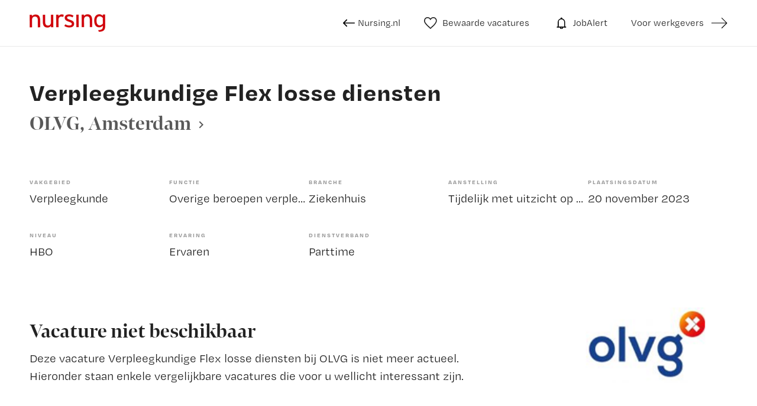

--- FILE ---
content_type: text/html
request_url: https://vacatures.nursing.nl/vacatures/overige-beroepen-verpleegkunde/verpleegkundige-flex-losse-diensten-323527.html
body_size: 53721
content:
<!DOCTYPE html>
<html lang="nl">
<head>
	<meta charset="utf-8" />
	<!-- Google Tag Manager -->
	<script>
		window.dataLayer = window.dataLayer || [];
		var userLayer = {"visitorIp": "3.141.13.45","userId": "","status": "not logged in"};
		var gtmSession = {"authentication": {"employerId":"","loginStatus":"not logged in"} };
		var gtmPage = {"pageinfo": {"destinationURL":"https://vacatures.nursing.nl/vacatures/overige-beroepen-verpleegkunde/verpleegkundige-flex-losse-diensten-323527.html","pageName":"Verpleegkundige Flex losse diensten in Amsterdam (OLVG)","pageType":"Job Details"},"search":{"query":"","totalHits":""} };
		/*RLS*/
	</script>
	<!-- End Google Tag Manager -->
  <meta http-equiv="X-UA-Compatible" content="IE=edge,chrome=1" />
  <meta name="viewport" content="width=device-width, initial-scale=1, maximum-scale=1, user-scalable=no" />
  <meta name="apple-touch-fullscreen" content="yes" />
  <meta name="apple-mobile-web-app-capable" content="yes" />
  <meta name="title" content="Verpleegkundige Flex losse diensten in Amsterdam (OLVG) | Nursing.nl" />
  <meta name="description" content="Ben je verpleegkundige en werk je graag op basis van je eigen beschikbaarheid en heb je voorkeur voor &eacute;&eacute;n of meerdere specialismen? Voel jij je prettig in een professionele werkomgeving met gezellige collega&rsquo;s en de levendigheid die de stad Amsterdam te bieden..." />
		
  <title>Verpleegkundige Flex losse diensten in Amsterdam (OLVG) | Nursing.nl</title>
	<link rel="canonical" href="https://vacatures.nursing.nl/vacatures/overige-beroepen-verpleegkunde/verpleegkundige-flex-losse-diensten-323527.html" />
	<link rel="alternate" href="/index.xml" type="application/rss+xml" title="RSS" />
	<link rel="preload" href="https://fonts.gstatic.com/s/lato/v17/S6u9w4BMUTPHh7USSwiPGQ.woff2" crossorigin="anonymous" as="font" type="font/woff2">
	<link rel="preload" href="https://fonts.gstatic.com/s/lato/v17/S6uyw4BMUTPHjx4wXg.woff2" crossorigin="anonymous" as="font" type="font/woff2">
	<link rel="preload" href="https://fonts.gstatic.com/s/lato/v17/S6u9w4BMUTPHh6UVSwiPGQ.woff2" crossorigin="anonymous" as="font" type="font/woff2">
  <link rel="apple-touch-icon" sizes="57x57" href="/assets/favicon/apple-icon-57x57.png" />
  <link rel="apple-touch-icon" sizes="60x60" href="/assets/favicon/apple-icon-60x60.png" />
  <link rel="apple-touch-icon" sizes="72x72" href="/assets/favicon/apple-icon-72x72.png" />
  <link rel="apple-touch-icon" sizes="76x76" href="/assets/favicon/apple-icon-76x76.png" />
  <link rel="apple-touch-icon" sizes="114x114" href="/assets/favicon/apple-icon-114x114.png" />
  <link rel="apple-touch-icon" sizes="120x120" href="/assets/favicon/apple-icon-120x120.png" />
  <link rel="apple-touch-icon" sizes="144x144" href="/assets/favicon/apple-icon-144x144.png" />
  <link rel="apple-touch-icon" sizes="152x152" href="/assets/favicon/apple-icon-152x152.png" />
  <link rel="apple-touch-icon" sizes="180x180" href="/assets/favicon/apple-icon-180x180.png" />
  <link rel="icon" type="image/png" href="/assets/favicon/favicon-32x32.png" sizes="32x32" />
  <link rel="icon" type="image/png" href="/assets/favicon/favicon-96x96.png" sizes="96x96" />
  <link rel="icon" type="image/png" href="/assets/favicon/android-icon-192x192.png" sizes="192x192" />
  <link rel="icon" type="image/png" href="/assets/favicon/favicon-16x16.png" sizes="16x16" />
  <link rel="shortcut icon" href="/assets/favicon/favicon.ico" />
  <link rel="manifest" href="/assets/favicon/manifest.json" />
  <link rel="mask-icon" href="/assets/favicon/safari-pinned-tab.svg" color="#65d873" />
  <meta name="apple-mobile-web-app-title" content="Nursing.nl" />
  <meta name="application-name" content="Nursing.nl" />
  <meta name="msapplication-TileColor" content="#65d873" />
  <meta name="msapplication-TileImage" content="/assets/favicon/ms-icon-144x144.png" />
  <meta name="theme-color" content="#65d873" />
	
	<script src="https://ods-services.springer-sbm.com/webpush/publicwebpush/TernairWebPushSDK" async=""></script>
	<script>
	window.TernairWebPush = window.TernairWebPush || [];
	TernairWebPush.push(function() {
	TernairWebPush.init(
	{ webPushId: "wp-4956d694-8346-479b-99a4-48e34c8dc729", subscribeUrl: "https://ods-services.springer-sbm.com/webhook//webpush/register", client: "bsl", }
	);
	});
	</script>	
	<script>
		if (typeof Promise !== "function")
			document.write('<script src="https://www.promisejs.org/polyfills/promise-6.1.0.js"><\/script>');
	</script>
	<style type="text/css">
		@import url("https://use.typekit.net/kqg0exi.css");@import url("https://use.typekit.net/wyt7xaj.css");/*! normalize.css v3.0.3 | MIT License | github.com/necolas/normalize.css */html{font-family:sans-serif;-ms-text-size-adjust:100%;-webkit-text-size-adjust:100%}body{margin:0}article,aside,details,figcaption,figure,footer,header,hgroup,main,menu,nav,section,summary{display:block}audio,canvas,progress,video{display:inline-block;vertical-align:baseline}audio:not([controls]){display:none;height:0}[hidden],template{display:none}a{background-color:transparent}a:active,a:hover{outline:0}abbr[title]{border-bottom:none;text-decoration:underline;-webkit-text-decoration:underline dotted;text-decoration:underline dotted}b,strong{font-weight:bold}dfn{font-style:italic}h1{font-size:2em;margin:0.67em 0}mark{background:#ff0;color:#000}small{font-size:80%}sub,sup{font-size:75%;line-height:0;position:relative;vertical-align:baseline}sup{top:-0.5em}sub{bottom:-0.25em}img{border:0}svg:not(:root){overflow:hidden}figure{margin:1em 40px}hr{-webkit-box-sizing:content-box;box-sizing:content-box;height:0}pre{overflow:auto}code,kbd,pre,samp{font-family:monospace, monospace;font-size:1em}button,input,optgroup,select,textarea{color:inherit;font:inherit;margin:0}button{overflow:visible}button,select{text-transform:none}button,html input[type="button"],input[type="reset"],input[type="submit"]{-webkit-appearance:button;cursor:pointer}button[disabled],html input[disabled]{cursor:default}button::-moz-focus-inner,input::-moz-focus-inner{border:0;padding:0}input{line-height:normal}input[type="checkbox"],input[type="radio"]{-webkit-box-sizing:border-box;box-sizing:border-box;padding:0}input[type="number"]::-webkit-inner-spin-button,input[type="number"]::-webkit-outer-spin-button{height:auto}input[type="search"]{-webkit-appearance:textfield;-webkit-box-sizing:content-box;box-sizing:content-box}input[type="search"]::-webkit-search-cancel-button,input[type="search"]::-webkit-search-decoration{-webkit-appearance:none}fieldset{border:1px solid #c0c0c0;margin:0 2px;padding:0.35em 0.625em 0.75em}legend{border:0;padding:0}textarea{overflow:auto}optgroup{font-weight:bold}table{border-collapse:collapse;border-spacing:0}td,th{padding:0}*{-webkit-box-sizing:border-box;box-sizing:border-box}*:before,*:after{-webkit-box-sizing:border-box;box-sizing:border-box}html{font-size:10px;-webkit-tap-highlight-color:rgba(0,0,0,0)}body{font-family:"degular-text",sans-serif;font-size:16px;line-height:1.5;color:#222;background-color:#fff;font-weight:normal}input,button,select,textarea{font-family:inherit;font-size:inherit;line-height:inherit}a{color:#B4191E;text-decoration:none}a:hover,a:focus{color:#B4191E;text-decoration:none}a:focus{outline:5px auto -webkit-focus-ring-color;outline-offset:-2px}figure{margin:0}img{vertical-align:middle}.img-responsive{display:block;max-width:100%;height:auto}.img-rounded{border-radius:6px}.img-thumbnail{padding:4px;line-height:1.5;background-color:#fff;border:1px solid #ddd;border-radius:4px;-webkit-transition:all 0.2s ease-in-out;transition:all 0.2s ease-in-out;display:inline-block;max-width:100%;height:auto}.img-circle{border-radius:50%}hr{margin-top:24px;margin-bottom:24px;border:0;border-top:1px solid #eee}.sr-only{position:absolute;width:1px;height:1px;padding:0;margin:-1px;overflow:hidden;clip:rect(0, 0, 0, 0);border:0}.sr-only-focusable:active,.sr-only-focusable:focus{position:static;width:auto;height:auto;margin:0;overflow:visible;clip:auto}[role="button"]{cursor:pointer}h1,h2,h3,h4,h5,h6,.h1,.h2,.h3,.h4,.h5,.h6{font-family:inherit;font-weight:500;line-height:1.1;color:inherit}h1 small,h1 .small,h2 small,h2 .small,h3 small,h3 .small,h4 small,h4 .small,h5 small,h5 .small,h6 small,h6 .small,.h1 small,.h1 .small,.h2 small,.h2 .small,.h3 small,.h3 .small,.h4 small,.h4 .small,.h5 small,.h5 .small,.h6 small,.h6 .small{font-weight:400;line-height:1;color:#777}h1,.h1,h2,.h2,h3,.h3{margin-top:24px;margin-bottom:12px}h1 small,h1 .small,.h1 small,.h1 .small,h2 small,h2 .small,.h2 small,.h2 .small,h3 small,h3 .small,.h3 small,.h3 .small{font-size:65%}h4,.h4,h5,.h5,h6,.h6{margin-top:12px;margin-bottom:12px}h4 small,h4 .small,.h4 small,.h4 .small,h5 small,h5 .small,.h5 small,.h5 .small,h6 small,h6 .small,.h6 small,.h6 .small{font-size:75%}h1,.h1{font-size:42px}h2,.h2{font-size:24px}h3,.h3{font-size:20px}h4,.h4{font-size:16px}h5,.h5{font-size:14px}h6,.h6{font-size:12px}p{margin:0 0 12px}.lead{margin-bottom:24px;font-size:18px;font-weight:300;line-height:1.4}@media (min-width: 768px){.lead{font-size:24px}}small,.small{font-size:75%}mark,.mark{padding:.2em;background-color:#fcf8e3}.text-left{text-align:left}.text-right{text-align:right}.text-center{text-align:center}.text-justify{text-align:justify}.text-nowrap{white-space:nowrap}.text-lowercase{text-transform:lowercase}.text-uppercase,.initialism{text-transform:uppercase}.text-capitalize{text-transform:capitalize}.text-muted{color:#777}.text-primary{color:#B4191E}a.text-primary:hover,a.text-primary:focus{color:#3cce4e}.text-success{color:#3c763d}a.text-success:hover,a.text-success:focus{color:#2b542c}.text-info{color:#31708f}a.text-info:hover,a.text-info:focus{color:#245269}.text-warning{color:#8a6d3b}a.text-warning:hover,a.text-warning:focus{color:#66512c}.text-danger{color:#a94442}a.text-danger:hover,a.text-danger:focus{color:#843534}.bg-primary{color:#fff}.bg-primary{background-color:#B4191E}a.bg-primary:hover,a.bg-primary:focus{background-color:#3cce4e}.bg-success{background-color:#dff0d8}a.bg-success:hover,a.bg-success:focus{background-color:#c1e2b3}.bg-info{background-color:#d9edf7}a.bg-info:hover,a.bg-info:focus{background-color:#afd9ee}.bg-warning{background-color:#fcf8e3}a.bg-warning:hover,a.bg-warning:focus{background-color:#f7ecb5}.bg-danger{background-color:#f2dede}a.bg-danger:hover,a.bg-danger:focus{background-color:#e4b9b9}.page-header{padding-bottom:11px;margin:48px 0 24px;border-bottom:1px solid #eee}ul,ol{margin-top:0;margin-bottom:12px}ul ul,ul ol,ol ul,ol ol{margin-bottom:0}.list-unstyled{padding-left:0;list-style:none}.list-inline{padding-left:0;list-style:none;margin-left:-5px}.list-inline>li{display:inline-block;padding-right:5px;padding-left:5px}dl{margin-top:0;margin-bottom:24px}dt,dd{line-height:1.5}dt{font-weight:700}dd{margin-left:0}.dl-horizontal dd:before,.dl-horizontal dd:after{display:table;content:" "}.dl-horizontal dd:after{clear:both}@media (min-width: 768px){.dl-horizontal dt{float:left;width:160px;clear:left;text-align:right;overflow:hidden;text-overflow:ellipsis;white-space:nowrap}.dl-horizontal dd{margin-left:180px}}abbr[title],abbr[data-original-title]{cursor:help}.initialism{font-size:90%}blockquote{padding:12px 24px;margin:0 0 24px;font-size:20px;border-left:5px solid #eee}blockquote p:last-child,blockquote ul:last-child,blockquote ol:last-child{margin-bottom:0}blockquote footer,blockquote small,blockquote .small{display:block;font-size:80%;line-height:1.5;color:#777}blockquote footer:before,blockquote small:before,blockquote .small:before{content:"\2014  \A0"}.blockquote-reverse,blockquote.pull-right{padding-right:15px;padding-left:0;text-align:right;border-right:5px solid #eee;border-left:0}.blockquote-reverse footer:before,.blockquote-reverse small:before,.blockquote-reverse .small:before,blockquote.pull-right footer:before,blockquote.pull-right small:before,blockquote.pull-right .small:before{content:""}.blockquote-reverse footer:after,.blockquote-reverse small:after,.blockquote-reverse .small:after,blockquote.pull-right footer:after,blockquote.pull-right small:after,blockquote.pull-right .small:after{content:"\A0  \2014"}address{margin-bottom:24px;font-style:normal;line-height:1.5}.container{padding-right:12px;padding-left:12px;margin-right:auto;margin-left:auto}.container:before,.container:after{display:table;content:" "}.container:after{clear:both}@media (min-width: 768px){.container{width:768px}}@media (min-width: 1090px){.container{width:992px}}@media (min-width: 1220px){.container{width:1220px}}.container-fluid{padding-right:12px;padding-left:12px;margin-right:auto;margin-left:auto}.container-fluid:before,.container-fluid:after{display:table;content:" "}.container-fluid:after{clear:both}.row{margin-right:-12px;margin-left:-12px}.row:before,.row:after{display:table;content:" "}.row:after{clear:both}.row-no-gutters{margin-right:0;margin-left:0}.row-no-gutters [class*="col-"]{padding-right:0;padding-left:0}.col-xs-1,.col-sm-1,.col-md-1,.col-lg-1,.col-xs-2,.col-sm-2,.col-md-2,.col-lg-2,.col-xs-3,.col-sm-3,.col-md-3,.col-lg-3,.col-xs-4,.col-sm-4,.col-md-4,.col-lg-4,.col-xs-5,.col-sm-5,.col-md-5,.col-lg-5,.col-xs-6,.col-sm-6,.col-md-6,.col-lg-6,.col-xs-7,.col-sm-7,.col-md-7,.col-lg-7,.col-xs-8,.col-sm-8,.col-md-8,.col-lg-8,.col-xs-9,.col-sm-9,.col-md-9,.col-lg-9,.col-xs-10,.col-sm-10,.col-md-10,.col-lg-10,.col-xs-11,.col-sm-11,.col-md-11,.col-lg-11,.col-xs-12,.col-sm-12,.col-md-12,.col-lg-12{position:relative;min-height:1px;padding-right:12px;padding-left:12px}.col-xs-1,.col-xs-2,.col-xs-3,.col-xs-4,.col-xs-5,.col-xs-6,.col-xs-7,.col-xs-8,.col-xs-9,.col-xs-10,.col-xs-11,.col-xs-12{float:left}.col-xs-1{width:8.33333%}.col-xs-2{width:16.66667%}.col-xs-3{width:25%}.col-xs-4{width:33.33333%}.col-xs-5{width:41.66667%}.col-xs-6{width:50%}.col-xs-7{width:58.33333%}.col-xs-8{width:66.66667%}.col-xs-9{width:75%}.col-xs-10{width:83.33333%}.col-xs-11{width:91.66667%}.col-xs-12{width:100%}.col-xs-pull-0{right:auto}.col-xs-pull-1{right:8.33333%}.col-xs-pull-2{right:16.66667%}.col-xs-pull-3{right:25%}.col-xs-pull-4{right:33.33333%}.col-xs-pull-5{right:41.66667%}.col-xs-pull-6{right:50%}.col-xs-pull-7{right:58.33333%}.col-xs-pull-8{right:66.66667%}.col-xs-pull-9{right:75%}.col-xs-pull-10{right:83.33333%}.col-xs-pull-11{right:91.66667%}.col-xs-pull-12{right:100%}.col-xs-push-0{left:auto}.col-xs-push-1{left:8.33333%}.col-xs-push-2{left:16.66667%}.col-xs-push-3{left:25%}.col-xs-push-4{left:33.33333%}.col-xs-push-5{left:41.66667%}.col-xs-push-6{left:50%}.col-xs-push-7{left:58.33333%}.col-xs-push-8{left:66.66667%}.col-xs-push-9{left:75%}.col-xs-push-10{left:83.33333%}.col-xs-push-11{left:91.66667%}.col-xs-push-12{left:100%}.col-xs-offset-0{margin-left:0%}.col-xs-offset-1{margin-left:8.33333%}.col-xs-offset-2{margin-left:16.66667%}.col-xs-offset-3{margin-left:25%}.col-xs-offset-4{margin-left:33.33333%}.col-xs-offset-5{margin-left:41.66667%}.col-xs-offset-6{margin-left:50%}.col-xs-offset-7{margin-left:58.33333%}.col-xs-offset-8{margin-left:66.66667%}.col-xs-offset-9{margin-left:75%}.col-xs-offset-10{margin-left:83.33333%}.col-xs-offset-11{margin-left:91.66667%}.col-xs-offset-12{margin-left:100%}@media (min-width: 768px){.col-sm-1,.col-sm-2,.col-sm-3,.col-sm-4,.col-sm-5,.col-sm-6,.col-sm-7,.col-sm-8,.col-sm-9,.col-sm-10,.col-sm-11,.col-sm-12{float:left}.col-sm-1{width:8.33333%}.col-sm-2{width:16.66667%}.col-sm-3{width:25%}.col-sm-4{width:33.33333%}.col-sm-5{width:41.66667%}.col-sm-6{width:50%}.col-sm-7{width:58.33333%}.col-sm-8{width:66.66667%}.col-sm-9{width:75%}.col-sm-10{width:83.33333%}.col-sm-11{width:91.66667%}.col-sm-12{width:100%}.col-sm-pull-0{right:auto}.col-sm-pull-1{right:8.33333%}.col-sm-pull-2{right:16.66667%}.col-sm-pull-3{right:25%}.col-sm-pull-4{right:33.33333%}.col-sm-pull-5{right:41.66667%}.col-sm-pull-6{right:50%}.col-sm-pull-7{right:58.33333%}.col-sm-pull-8{right:66.66667%}.col-sm-pull-9{right:75%}.col-sm-pull-10{right:83.33333%}.col-sm-pull-11{right:91.66667%}.col-sm-pull-12{right:100%}.col-sm-push-0{left:auto}.col-sm-push-1{left:8.33333%}.col-sm-push-2{left:16.66667%}.col-sm-push-3{left:25%}.col-sm-push-4{left:33.33333%}.col-sm-push-5{left:41.66667%}.col-sm-push-6{left:50%}.col-sm-push-7{left:58.33333%}.col-sm-push-8{left:66.66667%}.col-sm-push-9{left:75%}.col-sm-push-10{left:83.33333%}.col-sm-push-11{left:91.66667%}.col-sm-push-12{left:100%}.col-sm-offset-0{margin-left:0%}.col-sm-offset-1{margin-left:8.33333%}.col-sm-offset-2{margin-left:16.66667%}.col-sm-offset-3{margin-left:25%}.col-sm-offset-4{margin-left:33.33333%}.col-sm-offset-5{margin-left:41.66667%}.col-sm-offset-6{margin-left:50%}.col-sm-offset-7{margin-left:58.33333%}.col-sm-offset-8{margin-left:66.66667%}.col-sm-offset-9{margin-left:75%}.col-sm-offset-10{margin-left:83.33333%}.col-sm-offset-11{margin-left:91.66667%}.col-sm-offset-12{margin-left:100%}}@media (min-width: 1090px){.col-md-1,.col-md-2,.col-md-3,.col-md-4,.col-md-5,.col-md-6,.col-md-7,.col-md-8,.col-md-9,.col-md-10,.col-md-11,.col-md-12{float:left}.col-md-1{width:8.33333%}.col-md-2{width:16.66667%}.col-md-3{width:25%}.col-md-4{width:33.33333%}.col-md-5{width:41.66667%}.col-md-6{width:50%}.col-md-7{width:58.33333%}.col-md-8{width:66.66667%}.col-md-9{width:75%}.col-md-10{width:83.33333%}.col-md-11{width:91.66667%}.col-md-12{width:100%}.col-md-pull-0{right:auto}.col-md-pull-1{right:8.33333%}.col-md-pull-2{right:16.66667%}.col-md-pull-3{right:25%}.col-md-pull-4{right:33.33333%}.col-md-pull-5{right:41.66667%}.col-md-pull-6{right:50%}.col-md-pull-7{right:58.33333%}.col-md-pull-8{right:66.66667%}.col-md-pull-9{right:75%}.col-md-pull-10{right:83.33333%}.col-md-pull-11{right:91.66667%}.col-md-pull-12{right:100%}.col-md-push-0{left:auto}.col-md-push-1{left:8.33333%}.col-md-push-2{left:16.66667%}.col-md-push-3{left:25%}.col-md-push-4{left:33.33333%}.col-md-push-5{left:41.66667%}.col-md-push-6{left:50%}.col-md-push-7{left:58.33333%}.col-md-push-8{left:66.66667%}.col-md-push-9{left:75%}.col-md-push-10{left:83.33333%}.col-md-push-11{left:91.66667%}.col-md-push-12{left:100%}.col-md-offset-0{margin-left:0%}.col-md-offset-1{margin-left:8.33333%}.col-md-offset-2{margin-left:16.66667%}.col-md-offset-3{margin-left:25%}.col-md-offset-4{margin-left:33.33333%}.col-md-offset-5{margin-left:41.66667%}.col-md-offset-6{margin-left:50%}.col-md-offset-7{margin-left:58.33333%}.col-md-offset-8{margin-left:66.66667%}.col-md-offset-9{margin-left:75%}.col-md-offset-10{margin-left:83.33333%}.col-md-offset-11{margin-left:91.66667%}.col-md-offset-12{margin-left:100%}}@media (min-width: 1220px){.col-lg-1,.col-lg-2,.col-lg-3,.col-lg-4,.col-lg-5,.col-lg-6,.col-lg-7,.col-lg-8,.col-lg-9,.col-lg-10,.col-lg-11,.col-lg-12{float:left}.col-lg-1{width:8.33333%}.col-lg-2{width:16.66667%}.col-lg-3{width:25%}.col-lg-4{width:33.33333%}.col-lg-5{width:41.66667%}.col-lg-6{width:50%}.col-lg-7{width:58.33333%}.col-lg-8{width:66.66667%}.col-lg-9{width:75%}.col-lg-10{width:83.33333%}.col-lg-11{width:91.66667%}.col-lg-12{width:100%}.col-lg-pull-0{right:auto}.col-lg-pull-1{right:8.33333%}.col-lg-pull-2{right:16.66667%}.col-lg-pull-3{right:25%}.col-lg-pull-4{right:33.33333%}.col-lg-pull-5{right:41.66667%}.col-lg-pull-6{right:50%}.col-lg-pull-7{right:58.33333%}.col-lg-pull-8{right:66.66667%}.col-lg-pull-9{right:75%}.col-lg-pull-10{right:83.33333%}.col-lg-pull-11{right:91.66667%}.col-lg-pull-12{right:100%}.col-lg-push-0{left:auto}.col-lg-push-1{left:8.33333%}.col-lg-push-2{left:16.66667%}.col-lg-push-3{left:25%}.col-lg-push-4{left:33.33333%}.col-lg-push-5{left:41.66667%}.col-lg-push-6{left:50%}.col-lg-push-7{left:58.33333%}.col-lg-push-8{left:66.66667%}.col-lg-push-9{left:75%}.col-lg-push-10{left:83.33333%}.col-lg-push-11{left:91.66667%}.col-lg-push-12{left:100%}.col-lg-offset-0{margin-left:0%}.col-lg-offset-1{margin-left:8.33333%}.col-lg-offset-2{margin-left:16.66667%}.col-lg-offset-3{margin-left:25%}.col-lg-offset-4{margin-left:33.33333%}.col-lg-offset-5{margin-left:41.66667%}.col-lg-offset-6{margin-left:50%}.col-lg-offset-7{margin-left:58.33333%}.col-lg-offset-8{margin-left:66.66667%}.col-lg-offset-9{margin-left:75%}.col-lg-offset-10{margin-left:83.33333%}.col-lg-offset-11{margin-left:91.66667%}.col-lg-offset-12{margin-left:100%}}table{background-color:rgba(0,0,0,0)}table col[class*="col-"]{position:static;display:table-column;float:none}table td[class*="col-"],table th[class*="col-"]{position:static;display:table-cell;float:none}caption{padding-top:8px;padding-bottom:8px;color:#777;text-align:left}th{text-align:left}.table{width:100%;max-width:100%;margin-bottom:24px}.table>thead>tr>th,.table>thead>tr>td,.table>tbody>tr>th,.table>tbody>tr>td,.table>tfoot>tr>th,.table>tfoot>tr>td{padding:8px;line-height:1.5;vertical-align:top;border-top:1px solid #ddd}.table>thead>tr>th{vertical-align:bottom;border-bottom:2px solid #ddd}.table>caption+thead>tr:first-child>th,.table>caption+thead>tr:first-child>td,.table>colgroup+thead>tr:first-child>th,.table>colgroup+thead>tr:first-child>td,.table>thead:first-child>tr:first-child>th,.table>thead:first-child>tr:first-child>td{border-top:0}.table>tbody+tbody{border-top:2px solid #ddd}.table .table{background-color:#fff}.table-condensed>thead>tr>th,.table-condensed>thead>tr>td,.table-condensed>tbody>tr>th,.table-condensed>tbody>tr>td,.table-condensed>tfoot>tr>th,.table-condensed>tfoot>tr>td{padding:5px}.table-bordered{border:1px solid #ddd}.table-bordered>thead>tr>th,.table-bordered>thead>tr>td,.table-bordered>tbody>tr>th,.table-bordered>tbody>tr>td,.table-bordered>tfoot>tr>th,.table-bordered>tfoot>tr>td{border:1px solid #ddd}.table-bordered>thead>tr>th,.table-bordered>thead>tr>td{border-bottom-width:2px}.table-striped>tbody>tr:nth-of-type(odd){background-color:#f9f9f9}.table-hover>tbody>tr:hover{background-color:#f5f5f5}.table>thead>tr>td.active,.table>thead>tr>th.active,.table>thead>tr.active>td,.table>thead>tr.active>th,.table>tbody>tr>td.active,.table>tbody>tr>th.active,.table>tbody>tr.active>td,.table>tbody>tr.active>th,.table>tfoot>tr>td.active,.table>tfoot>tr>th.active,.table>tfoot>tr.active>td,.table>tfoot>tr.active>th{background-color:#f5f5f5}.table-hover>tbody>tr>td.active:hover,.table-hover>tbody>tr>th.active:hover,.table-hover>tbody>tr.active:hover>td,.table-hover>tbody>tr:hover>.active,.table-hover>tbody>tr.active:hover>th{background-color:#e8e8e8}.table>thead>tr>td.success,.table>thead>tr>th.success,.table>thead>tr.success>td,.table>thead>tr.success>th,.table>tbody>tr>td.success,.table>tbody>tr>th.success,.table>tbody>tr.success>td,.table>tbody>tr.success>th,.table>tfoot>tr>td.success,.table>tfoot>tr>th.success,.table>tfoot>tr.success>td,.table>tfoot>tr.success>th{background-color:#dff0d8}.table-hover>tbody>tr>td.success:hover,.table-hover>tbody>tr>th.success:hover,.table-hover>tbody>tr.success:hover>td,.table-hover>tbody>tr:hover>.success,.table-hover>tbody>tr.success:hover>th{background-color:#d0e9c6}.table>thead>tr>td.info,.table>thead>tr>th.info,.table>thead>tr.info>td,.table>thead>tr.info>th,.table>tbody>tr>td.info,.table>tbody>tr>th.info,.table>tbody>tr.info>td,.table>tbody>tr.info>th,.table>tfoot>tr>td.info,.table>tfoot>tr>th.info,.table>tfoot>tr.info>td,.table>tfoot>tr.info>th{background-color:#d9edf7}.table-hover>tbody>tr>td.info:hover,.table-hover>tbody>tr>th.info:hover,.table-hover>tbody>tr.info:hover>td,.table-hover>tbody>tr:hover>.info,.table-hover>tbody>tr.info:hover>th{background-color:#c4e3f3}.table>thead>tr>td.warning,.table>thead>tr>th.warning,.table>thead>tr.warning>td,.table>thead>tr.warning>th,.table>tbody>tr>td.warning,.table>tbody>tr>th.warning,.table>tbody>tr.warning>td,.table>tbody>tr.warning>th,.table>tfoot>tr>td.warning,.table>tfoot>tr>th.warning,.table>tfoot>tr.warning>td,.table>tfoot>tr.warning>th{background-color:#fcf8e3}.table-hover>tbody>tr>td.warning:hover,.table-hover>tbody>tr>th.warning:hover,.table-hover>tbody>tr.warning:hover>td,.table-hover>tbody>tr:hover>.warning,.table-hover>tbody>tr.warning:hover>th{background-color:#faf2cc}.table>thead>tr>td.danger,.table>thead>tr>th.danger,.table>thead>tr.danger>td,.table>thead>tr.danger>th,.table>tbody>tr>td.danger,.table>tbody>tr>th.danger,.table>tbody>tr.danger>td,.table>tbody>tr.danger>th,.table>tfoot>tr>td.danger,.table>tfoot>tr>th.danger,.table>tfoot>tr.danger>td,.table>tfoot>tr.danger>th{background-color:#f2dede}.table-hover>tbody>tr>td.danger:hover,.table-hover>tbody>tr>th.danger:hover,.table-hover>tbody>tr.danger:hover>td,.table-hover>tbody>tr:hover>.danger,.table-hover>tbody>tr.danger:hover>th{background-color:#ebcccc}.table-responsive{min-height:.01%;overflow-x:auto}@media screen and (max-width: 767px){.table-responsive{width:100%;margin-bottom:18px;overflow-y:hidden;-ms-overflow-style:-ms-autohiding-scrollbar;border:1px solid #ddd}.table-responsive>.table{margin-bottom:0}.table-responsive>.table>thead>tr>th,.table-responsive>.table>thead>tr>td,.table-responsive>.table>tbody>tr>th,.table-responsive>.table>tbody>tr>td,.table-responsive>.table>tfoot>tr>th,.table-responsive>.table>tfoot>tr>td{white-space:nowrap}.table-responsive>.table-bordered{border:0}.table-responsive>.table-bordered>thead>tr>th:first-child,.table-responsive>.table-bordered>thead>tr>td:first-child,.table-responsive>.table-bordered>tbody>tr>th:first-child,.table-responsive>.table-bordered>tbody>tr>td:first-child,.table-responsive>.table-bordered>tfoot>tr>th:first-child,.table-responsive>.table-bordered>tfoot>tr>td:first-child{border-left:0}.table-responsive>.table-bordered>thead>tr>th:last-child,.table-responsive>.table-bordered>thead>tr>td:last-child,.table-responsive>.table-bordered>tbody>tr>th:last-child,.table-responsive>.table-bordered>tbody>tr>td:last-child,.table-responsive>.table-bordered>tfoot>tr>th:last-child,.table-responsive>.table-bordered>tfoot>tr>td:last-child{border-right:0}.table-responsive>.table-bordered>tbody>tr:last-child>th,.table-responsive>.table-bordered>tbody>tr:last-child>td,.table-responsive>.table-bordered>tfoot>tr:last-child>th,.table-responsive>.table-bordered>tfoot>tr:last-child>td{border-bottom:0}}fieldset{min-width:0;padding:0;margin:0;border:0}legend{display:block;width:100%;padding:0;margin-bottom:24px;font-size:24px;line-height:inherit;color:#333;border:0;border-bottom:1px solid #e5e5e5}label{display:inline-block;max-width:100%;margin-bottom:5px;font-weight:700}input[type="search"]{-webkit-box-sizing:border-box;box-sizing:border-box;-webkit-appearance:none;-moz-appearance:none;appearance:none}input[type="radio"],input[type="checkbox"]{margin:4px 0 0;margin-top:1px \9;line-height:normal}input[type="radio"][disabled],input[type="radio"].disabled,fieldset[disabled] input[type="radio"],input[type="checkbox"][disabled],input[type="checkbox"].disabled,fieldset[disabled] input[type="checkbox"]{cursor:not-allowed}input[type="file"]{display:block}input[type="range"]{display:block;width:100%}select[multiple],select[size]{height:auto}input[type="file"]:focus,input[type="radio"]:focus,input[type="checkbox"]:focus{outline:5px auto -webkit-focus-ring-color;outline-offset:-2px}output{display:block;padding-top:7px;font-size:16px;line-height:1.5;color:#222}.form-control{display:block;width:100%;height:52px;padding:6px 15px;font-size:16px;line-height:1.5;color:#222;background-color:#fff;background-image:none;border:1px solid #ccd5dd;border-radius:4px;-webkit-box-shadow:inset 0 1px 1px rgba(0,0,0,0.075);box-shadow:inset 0 1px 1px rgba(0,0,0,0.075);-webkit-transition:border-color ease-in-out 0.15s,box-shadow ease-in-out 0.15s;-webkit-transition:border-color ease-in-out 0.15s,-webkit-box-shadow ease-in-out 0.15s;transition:border-color ease-in-out 0.15s,-webkit-box-shadow ease-in-out 0.15s;transition:border-color ease-in-out 0.15s,box-shadow ease-in-out 0.15s;transition:border-color ease-in-out 0.15s,box-shadow ease-in-out 0.15s,-webkit-box-shadow ease-in-out 0.15s}.form-control:focus{border-color:#66afe9;outline:0;-webkit-box-shadow:inset 0 1px 1px rgba(0,0,0,0.075),0 0 8px rgba(102,175,233,0.6);box-shadow:inset 0 1px 1px rgba(0,0,0,0.075),0 0 8px rgba(102,175,233,0.6)}.form-control::-moz-placeholder{color:#999;opacity:1}.form-control:-ms-input-placeholder{color:#999}.form-control::-webkit-input-placeholder{color:#999}.form-control::-ms-expand{background-color:transparent;border:0}.form-control[disabled],.form-control[readonly],fieldset[disabled] .form-control{background-color:#eee;opacity:1}.form-control[disabled],fieldset[disabled] .form-control{cursor:not-allowed}textarea.form-control{height:auto}@media screen and (-webkit-min-device-pixel-ratio: 0){input[type="date"].form-control,input[type="time"].form-control,input[type="datetime-local"].form-control,input[type="month"].form-control{line-height:52px}input[type="date"].input-sm,.input-group-sm>input.form-control[type="date"],.input-group-sm>input.input-group-addon[type="date"],.input-group-sm>.input-group-btn>input.btn[type="date"],.input-group-sm input[type="date"],input[type="time"].input-sm,.input-group-sm>input.form-control[type="time"],.input-group-sm>input.input-group-addon[type="time"],.input-group-sm>.input-group-btn>input.btn[type="time"],.input-group-sm input[type="time"],input[type="datetime-local"].input-sm,.input-group-sm>input.form-control[type="datetime-local"],.input-group-sm>input.input-group-addon[type="datetime-local"],.input-group-sm>.input-group-btn>input.btn[type="datetime-local"],.input-group-sm input[type="datetime-local"],input[type="month"].input-sm,.input-group-sm>input.form-control[type="month"],.input-group-sm>input.input-group-addon[type="month"],.input-group-sm>.input-group-btn>input.btn[type="month"],.input-group-sm input[type="month"]{line-height:30px}input[type="date"].input-lg,.input-group-lg>input.form-control[type="date"],.input-group-lg>input.input-group-addon[type="date"],.input-group-lg>.input-group-btn>input.btn[type="date"],.input-group-lg input[type="date"],input[type="time"].input-lg,.input-group-lg>input.form-control[type="time"],.input-group-lg>input.input-group-addon[type="time"],.input-group-lg>.input-group-btn>input.btn[type="time"],.input-group-lg input[type="time"],input[type="datetime-local"].input-lg,.input-group-lg>input.form-control[type="datetime-local"],.input-group-lg>input.input-group-addon[type="datetime-local"],.input-group-lg>.input-group-btn>input.btn[type="datetime-local"],.input-group-lg input[type="datetime-local"],input[type="month"].input-lg,.input-group-lg>input.form-control[type="month"],.input-group-lg>input.input-group-addon[type="month"],.input-group-lg>.input-group-btn>input.btn[type="month"],.input-group-lg input[type="month"]{line-height:54px}}.form-group{margin-bottom:15px}.radio,.checkbox{position:relative;display:block;margin-top:10px;margin-bottom:10px}.radio.disabled label,fieldset[disabled] .radio label,.checkbox.disabled label,fieldset[disabled] .checkbox label{cursor:not-allowed}.radio label,.checkbox label{min-height:24px;padding-left:20px;margin-bottom:0;font-weight:400;cursor:pointer}.radio input[type="radio"],.radio-inline input[type="radio"],.checkbox input[type="checkbox"],.checkbox-inline input[type="checkbox"]{position:absolute;margin-top:4px \9;margin-left:-5px}.radio+.radio,.checkbox+.checkbox{margin-top:-5px}.radio-inline,.checkbox-inline{position:relative;display:inline-block;padding-left:20px;margin-bottom:0;font-weight:400;vertical-align:middle;cursor:pointer}.radio-inline.disabled,fieldset[disabled] .radio-inline,.checkbox-inline.disabled,fieldset[disabled] .checkbox-inline{cursor:not-allowed}.radio-inline+.radio-inline,.checkbox-inline+.checkbox-inline{margin-top:0;margin-left:10px}.form-control-static{min-height:40px;padding-top:7px;padding-bottom:7px;margin-bottom:0}.form-control-static.input-lg,.input-group-lg>.form-control-static.form-control,.input-group-lg>.form-control-static.input-group-addon,.input-group-lg>.input-group-btn>.form-control-static.btn,.form-control-static.input-sm,.input-group-sm>.form-control-static.form-control,.input-group-sm>.form-control-static.input-group-addon,.input-group-sm>.input-group-btn>.form-control-static.btn{padding-right:0;padding-left:0}.input-sm,.input-group-sm>.form-control,.input-group-sm>.input-group-addon,.input-group-sm>.input-group-btn>.btn{height:30px;padding:5px 10px;font-size:12px;line-height:1.5;border-radius:3px}select.input-sm,.input-group-sm>select.form-control,.input-group-sm>select.input-group-addon,.input-group-sm>.input-group-btn>select.btn{height:30px;line-height:30px}textarea.input-sm,.input-group-sm>textarea.form-control,.input-group-sm>textarea.input-group-addon,.input-group-sm>.input-group-btn>textarea.btn,select[multiple].input-sm,.input-group-sm>select.form-control[multiple],.input-group-sm>select.input-group-addon[multiple],.input-group-sm>.input-group-btn>select.btn[multiple]{height:auto}.form-group-sm .form-control{height:30px;padding:5px 10px;font-size:12px;line-height:1.5;border-radius:3px}.form-group-sm select.form-control{height:30px;line-height:30px}.form-group-sm textarea.form-control,.form-group-sm select[multiple].form-control{height:auto}.form-group-sm .form-control-static{height:30px;min-height:36px;padding:6px 10px;font-size:12px;line-height:1.5}.input-lg,.input-group-lg>.form-control,.input-group-lg>.input-group-addon,.input-group-lg>.input-group-btn>.btn{height:54px;padding:10px 16px;font-size:24px;line-height:1.33333;border-radius:6px}select.input-lg,.input-group-lg>select.form-control,.input-group-lg>select.input-group-addon,.input-group-lg>.input-group-btn>select.btn{height:54px;line-height:54px}textarea.input-lg,.input-group-lg>textarea.form-control,.input-group-lg>textarea.input-group-addon,.input-group-lg>.input-group-btn>textarea.btn,select[multiple].input-lg,.input-group-lg>select.form-control[multiple],.input-group-lg>select.input-group-addon[multiple],.input-group-lg>.input-group-btn>select.btn[multiple]{height:auto}.form-group-lg .form-control{height:54px;padding:10px 16px;font-size:24px;line-height:1.33333;border-radius:6px}.form-group-lg select.form-control{height:54px;line-height:54px}.form-group-lg textarea.form-control,.form-group-lg select[multiple].form-control{height:auto}.form-group-lg .form-control-static{height:54px;min-height:48px;padding:11px 16px;font-size:24px;line-height:1.33333}.has-feedback{position:relative}.has-feedback .form-control{padding-right:65px}.form-control-feedback{position:absolute;top:0;right:0;z-index:2;display:block;width:52px;height:52px;line-height:52px;text-align:center;pointer-events:none}.input-lg+.form-control-feedback,.input-group-lg>.form-control+.form-control-feedback,.input-group-lg>.input-group-addon+.form-control-feedback,.input-group-lg>.input-group-btn>.btn+.form-control-feedback,.input-group-lg+.form-control-feedback,.form-group-lg .form-control+.form-control-feedback{width:54px;height:54px;line-height:54px}.input-sm+.form-control-feedback,.input-group-sm>.form-control+.form-control-feedback,.input-group-sm>.input-group-addon+.form-control-feedback,.input-group-sm>.input-group-btn>.btn+.form-control-feedback,.input-group-sm+.form-control-feedback,.form-group-sm .form-control+.form-control-feedback{width:30px;height:30px;line-height:30px}.has-success .help-block,.has-success .control-label,.has-success .radio,.has-success .checkbox,.has-success .radio-inline,.has-success .checkbox-inline,.has-success.radio label,.has-success.checkbox label,.has-success.radio-inline label,.has-success.checkbox-inline label{color:#3c763d}.has-success .form-control{border-color:#3c763d;-webkit-box-shadow:inset 0 1px 1px rgba(0,0,0,0.075);box-shadow:inset 0 1px 1px rgba(0,0,0,0.075)}.has-success .form-control:focus{border-color:#2b542c;-webkit-box-shadow:inset 0 1px 1px rgba(0,0,0,0.075),0 0 6px #67b168;box-shadow:inset 0 1px 1px rgba(0,0,0,0.075),0 0 6px #67b168}.has-success .input-group-addon{color:#3c763d;background-color:#dff0d8;border-color:#3c763d}.has-success .form-control-feedback{color:#3c763d}.has-warning .help-block,.has-warning .control-label,.has-warning .radio,.has-warning .checkbox,.has-warning .radio-inline,.has-warning .checkbox-inline,.has-warning.radio label,.has-warning.checkbox label,.has-warning.radio-inline label,.has-warning.checkbox-inline label{color:#8a6d3b}.has-warning .form-control{border-color:#8a6d3b;-webkit-box-shadow:inset 0 1px 1px rgba(0,0,0,0.075);box-shadow:inset 0 1px 1px rgba(0,0,0,0.075)}.has-warning .form-control:focus{border-color:#66512c;-webkit-box-shadow:inset 0 1px 1px rgba(0,0,0,0.075),0 0 6px #c0a16b;box-shadow:inset 0 1px 1px rgba(0,0,0,0.075),0 0 6px #c0a16b}.has-warning .input-group-addon{color:#8a6d3b;background-color:#fcf8e3;border-color:#8a6d3b}.has-warning .form-control-feedback{color:#8a6d3b}.has-error .help-block,.has-error .control-label,.has-error .radio,.has-error .checkbox,.has-error .radio-inline,.has-error .checkbox-inline,.has-error.radio label,.has-error.checkbox label,.has-error.radio-inline label,.has-error.checkbox-inline label{color:#a94442}.has-error .form-control{border-color:#a94442;-webkit-box-shadow:inset 0 1px 1px rgba(0,0,0,0.075);box-shadow:inset 0 1px 1px rgba(0,0,0,0.075)}.has-error .form-control:focus{border-color:#843534;-webkit-box-shadow:inset 0 1px 1px rgba(0,0,0,0.075),0 0 6px #ce8483;box-shadow:inset 0 1px 1px rgba(0,0,0,0.075),0 0 6px #ce8483}.has-error .input-group-addon{color:#a94442;background-color:#f2dede;border-color:#a94442}.has-error .form-control-feedback{color:#a94442}.has-feedback label ~ .form-control-feedback{top:29px}.has-feedback label.sr-only ~ .form-control-feedback{top:0}.help-block{display:block;margin-top:5px;margin-bottom:10px;color:#626262}@media (min-width: 768px){.form-inline .form-group{display:inline-block;margin-bottom:0;vertical-align:middle}.form-inline .form-control{display:inline-block;width:auto;vertical-align:middle}.form-inline .form-control-static{display:inline-block}.form-inline .input-group{display:inline-table;vertical-align:middle}.form-inline .input-group .input-group-addon,.form-inline .input-group .input-group-btn,.form-inline .input-group .form-control{width:auto}.form-inline .input-group>.form-control{width:100%}.form-inline .control-label{margin-bottom:0;vertical-align:middle}.form-inline .radio,.form-inline .checkbox{display:inline-block;margin-top:0;margin-bottom:0;vertical-align:middle}.form-inline .radio label,.form-inline .checkbox label{padding-left:0}.form-inline .radio input[type="radio"],.form-inline .checkbox input[type="checkbox"]{position:relative;margin-left:0}.form-inline .has-feedback .form-control-feedback{top:0}}.form-horizontal .radio,.form-horizontal .checkbox,.form-horizontal .radio-inline,.form-horizontal .checkbox-inline{padding-top:7px;margin-top:0;margin-bottom:0}.form-horizontal .radio,.form-horizontal .checkbox{min-height:31px}.form-horizontal .form-group{margin-right:-12px;margin-left:-12px}.form-horizontal .form-group:before,.form-horizontal .form-group:after{display:table;content:" "}.form-horizontal .form-group:after{clear:both}@media (min-width: 768px){.form-horizontal .control-label{padding-top:7px;margin-bottom:0;text-align:right}}.form-horizontal .has-feedback .form-control-feedback{right:12px}@media (min-width: 768px){.form-horizontal .form-group-lg .control-label{padding-top:11px;font-size:24px}}@media (min-width: 768px){.form-horizontal .form-group-sm .control-label{padding-top:6px;font-size:12px}}.btn{display:inline-block;margin-bottom:0;font-weight:normal;text-align:center;white-space:nowrap;vertical-align:middle;-ms-touch-action:manipulation;touch-action:manipulation;cursor:pointer;background-image:none;border:1px solid transparent;padding:6px 15px;font-size:16px;line-height:1.5;border-radius:4px;-webkit-user-select:none;-moz-user-select:none;-ms-user-select:none;user-select:none}.btn:focus,.btn.focus,.btn:active:focus,.btn:active.focus,.btn.active:focus,.btn.active.focus{outline:5px auto -webkit-focus-ring-color;outline-offset:-2px}.btn:hover,.btn:focus,.btn.focus{color:#222;text-decoration:none}.btn:active,.btn.active{background-image:none;outline:0;-webkit-box-shadow:inset 0 3px 5px rgba(0,0,0,0.125);box-shadow:inset 0 3px 5px rgba(0,0,0,0.125)}.btn.disabled,.btn[disabled],fieldset[disabled] .btn{cursor:not-allowed;filter:alpha(opacity=65);opacity:.65;-webkit-box-shadow:none;box-shadow:none}a.btn.disabled,fieldset[disabled] a.btn{pointer-events:none}.btn-default{color:#222;background-color:#ccc;border-color:rgba(0,0,0,0)}.btn-default:focus,.btn-default.focus{color:#222;background-color:#b3b3b3;border-color:rgba(0,0,0,0)}.btn-default:hover{color:#222;background-color:#b3b3b3;border-color:rgba(0,0,0,0)}.btn-default:active,.btn-default.active,.open>.btn-default.dropdown-toggle{color:#222;background-color:#b3b3b3;background-image:none;border-color:rgba(0,0,0,0)}.btn-default:active:hover,.btn-default:active:focus,.btn-default:active.focus,.btn-default.active:hover,.btn-default.active:focus,.btn-default.active.focus,.open>.btn-default.dropdown-toggle:hover,.open>.btn-default.dropdown-toggle:focus,.open>.btn-default.dropdown-toggle.focus{color:#222;background-color:#a1a1a1;border-color:rgba(0,0,0,0)}.btn-default.disabled:hover,.btn-default.disabled:focus,.btn-default.disabled.focus,.btn-default[disabled]:hover,.btn-default[disabled]:focus,.btn-default[disabled].focus,fieldset[disabled] .btn-default:hover,fieldset[disabled] .btn-default:focus,fieldset[disabled] .btn-default.focus{background-color:#ccc;border-color:rgba(0,0,0,0)}.btn-default .badge{color:#ccc;background-color:#222}.btn-primary{color:#fff;background-color:#B4191E;border-color:#51d361}.btn-primary:focus,.btn-primary.focus{color:#fff;background-color:#3cce4e;border-color:#21832d}.btn-primary:hover{color:#fff;background-color:#3cce4e;border-color:#2fb83f}.btn-primary:active,.btn-primary.active,.open>.btn-primary.dropdown-toggle{color:#fff;background-color:#3cce4e;background-image:none;border-color:#2fb83f}.btn-primary:active:hover,.btn-primary:active:focus,.btn-primary:active.focus,.btn-primary.active:hover,.btn-primary.active:focus,.btn-primary.active.focus,.open>.btn-primary.dropdown-toggle:hover,.open>.btn-primary.dropdown-toggle:focus,.open>.btn-primary.dropdown-toggle.focus{color:#fff;background-color:#2fb83f;border-color:#21832d}.btn-primary.disabled:hover,.btn-primary.disabled:focus,.btn-primary.disabled.focus,.btn-primary[disabled]:hover,.btn-primary[disabled]:focus,.btn-primary[disabled].focus,fieldset[disabled] .btn-primary:hover,fieldset[disabled] .btn-primary:focus,fieldset[disabled] .btn-primary.focus{background-color:#B4191E;border-color:#51d361}.btn-primary .badge{color:#B4191E;background-color:#fff}.btn-success{color:#fff;background-color:#5cb85c;border-color:#4cae4c}.btn-success:focus,.btn-success.focus{color:#fff;background-color:#449d44;border-color:#255625}.btn-success:hover{color:#fff;background-color:#449d44;border-color:#398439}.btn-success:active,.btn-success.active,.open>.btn-success.dropdown-toggle{color:#fff;background-color:#449d44;background-image:none;border-color:#398439}.btn-success:active:hover,.btn-success:active:focus,.btn-success:active.focus,.btn-success.active:hover,.btn-success.active:focus,.btn-success.active.focus,.open>.btn-success.dropdown-toggle:hover,.open>.btn-success.dropdown-toggle:focus,.open>.btn-success.dropdown-toggle.focus{color:#fff;background-color:#398439;border-color:#255625}.btn-success.disabled:hover,.btn-success.disabled:focus,.btn-success.disabled.focus,.btn-success[disabled]:hover,.btn-success[disabled]:focus,.btn-success[disabled].focus,fieldset[disabled] .btn-success:hover,fieldset[disabled] .btn-success:focus,fieldset[disabled] .btn-success.focus{background-color:#5cb85c;border-color:#4cae4c}.btn-success .badge{color:#5cb85c;background-color:#fff}.btn-info{color:#fff;background-color:#5bc0de;border-color:#46b8da}.btn-info:focus,.btn-info.focus{color:#fff;background-color:#31b0d5;border-color:#1b6d85}.btn-info:hover{color:#fff;background-color:#31b0d5;border-color:#269abc}.btn-info:active,.btn-info.active,.open>.btn-info.dropdown-toggle{color:#fff;background-color:#31b0d5;background-image:none;border-color:#269abc}.btn-info:active:hover,.btn-info:active:focus,.btn-info:active.focus,.btn-info.active:hover,.btn-info.active:focus,.btn-info.active.focus,.open>.btn-info.dropdown-toggle:hover,.open>.btn-info.dropdown-toggle:focus,.open>.btn-info.dropdown-toggle.focus{color:#fff;background-color:#269abc;border-color:#1b6d85}.btn-info.disabled:hover,.btn-info.disabled:focus,.btn-info.disabled.focus,.btn-info[disabled]:hover,.btn-info[disabled]:focus,.btn-info[disabled].focus,fieldset[disabled] .btn-info:hover,fieldset[disabled] .btn-info:focus,fieldset[disabled] .btn-info.focus{background-color:#5bc0de;border-color:#46b8da}.btn-info .badge{color:#5bc0de;background-color:#fff}.btn-warning{color:#fff;background-color:#f0ad4e;border-color:#eea236}.btn-warning:focus,.btn-warning.focus{color:#fff;background-color:#ec971f;border-color:#985f0d}.btn-warning:hover{color:#fff;background-color:#ec971f;border-color:#d58512}.btn-warning:active,.btn-warning.active,.open>.btn-warning.dropdown-toggle{color:#fff;background-color:#ec971f;background-image:none;border-color:#d58512}.btn-warning:active:hover,.btn-warning:active:focus,.btn-warning:active.focus,.btn-warning.active:hover,.btn-warning.active:focus,.btn-warning.active.focus,.open>.btn-warning.dropdown-toggle:hover,.open>.btn-warning.dropdown-toggle:focus,.open>.btn-warning.dropdown-toggle.focus{color:#fff;background-color:#d58512;border-color:#985f0d}.btn-warning.disabled:hover,.btn-warning.disabled:focus,.btn-warning.disabled.focus,.btn-warning[disabled]:hover,.btn-warning[disabled]:focus,.btn-warning[disabled].focus,fieldset[disabled] .btn-warning:hover,fieldset[disabled] .btn-warning:focus,fieldset[disabled] .btn-warning.focus{background-color:#f0ad4e;border-color:#eea236}.btn-warning .badge{color:#f0ad4e;background-color:#fff}.btn-danger{color:#fff;background-color:#d9534f;border-color:#d43f3a}.btn-danger:focus,.btn-danger.focus{color:#fff;background-color:#c9302c;border-color:#761c19}.btn-danger:hover{color:#fff;background-color:#c9302c;border-color:#ac2925}.btn-danger:active,.btn-danger.active,.open>.btn-danger.dropdown-toggle{color:#fff;background-color:#c9302c;background-image:none;border-color:#ac2925}.btn-danger:active:hover,.btn-danger:active:focus,.btn-danger:active.focus,.btn-danger.active:hover,.btn-danger.active:focus,.btn-danger.active.focus,.open>.btn-danger.dropdown-toggle:hover,.open>.btn-danger.dropdown-toggle:focus,.open>.btn-danger.dropdown-toggle.focus{color:#fff;background-color:#ac2925;border-color:#761c19}.btn-danger.disabled:hover,.btn-danger.disabled:focus,.btn-danger.disabled.focus,.btn-danger[disabled]:hover,.btn-danger[disabled]:focus,.btn-danger[disabled].focus,fieldset[disabled] .btn-danger:hover,fieldset[disabled] .btn-danger:focus,fieldset[disabled] .btn-danger.focus{background-color:#d9534f;border-color:#d43f3a}.btn-danger .badge{color:#d9534f;background-color:#fff}.btn-link{font-weight:400;color:#B4191E;border-radius:0}.btn-link,.btn-link:active,.btn-link.active,.btn-link[disabled],fieldset[disabled] .btn-link{background-color:transparent;-webkit-box-shadow:none;box-shadow:none}.btn-link,.btn-link:hover,.btn-link:focus,.btn-link:active{border-color:transparent}.btn-link:hover,.btn-link:focus{color:#B4191E;text-decoration:none;background-color:transparent}.btn-link[disabled]:hover,.btn-link[disabled]:focus,fieldset[disabled] .btn-link:hover,fieldset[disabled] .btn-link:focus{color:#777;text-decoration:none}.btn-lg,.btn-group-lg>.btn{padding:10px 16px;font-size:24px;line-height:1.33333;border-radius:6px}.btn-sm,.btn-group-sm>.btn{padding:5px 10px;font-size:12px;line-height:1.5;border-radius:3px}.btn-xs,.btn-group-xs>.btn{padding:1px 5px;font-size:12px;line-height:1.5;border-radius:3px}.btn-block{display:block;width:100%}.btn-block+.btn-block{margin-top:5px}input[type="submit"].btn-block,input[type="reset"].btn-block,input[type="button"].btn-block{width:100%}.caret{display:inline-block;width:0;height:0;margin-left:2px;vertical-align:middle;border-top:4px dashed;border-top:4px solid \9;border-right:4px solid transparent;border-left:4px solid transparent}.dropup,.dropdown{position:relative}.dropdown-toggle:focus{outline:0}.dropdown-menu{position:absolute;top:100%;left:0;z-index:1000;display:none;float:left;min-width:160px;padding:5px 0;margin:2px 0 0;font-size:16px;text-align:left;list-style:none;background-color:#fff;background-clip:padding-box;border:1px solid #ccc;border:1px solid rgba(0,0,0,0.15);border-radius:4px;-webkit-box-shadow:0 6px 12px rgba(0,0,0,0.175);box-shadow:0 6px 12px rgba(0,0,0,0.175)}.dropdown-menu.pull-right{right:0;left:auto}.dropdown-menu .divider{height:1px;margin:11px 0;overflow:hidden;background-color:#e5e5e5}.dropdown-menu>li>a{display:block;padding:3px 20px;clear:both;font-weight:400;line-height:1.5;color:#333;white-space:nowrap}.dropdown-menu>li>a:hover,.dropdown-menu>li>a:focus{color:#262626;text-decoration:none;background-color:#f5f5f5}.dropdown-menu>.active>a,.dropdown-menu>.active>a:hover,.dropdown-menu>.active>a:focus{color:#fff;text-decoration:none;background-color:#B4191E;outline:0}.dropdown-menu>.disabled>a,.dropdown-menu>.disabled>a:hover,.dropdown-menu>.disabled>a:focus{color:#777}.dropdown-menu>.disabled>a:hover,.dropdown-menu>.disabled>a:focus{text-decoration:none;cursor:not-allowed;background-color:transparent;background-image:none;filter:progid:DXImageTransform.Microsoft.gradient(enabled = false)}.open>.dropdown-menu{display:block}.open>a{outline:0}.dropdown-menu-right{right:0;left:auto}.dropdown-menu-left{right:auto;left:0}.dropdown-header{display:block;padding:3px 20px;font-size:12px;line-height:1.5;color:#777;white-space:nowrap}.dropdown-backdrop{position:fixed;top:0;right:0;bottom:0;left:0;z-index:990}.pull-right>.dropdown-menu{right:0;left:auto}.dropup .caret,.navbar-fixed-bottom .dropdown .caret{content:"";border-top:0;border-bottom:4px dashed;border-bottom:4px solid \9}.dropup .dropdown-menu,.navbar-fixed-bottom .dropdown .dropdown-menu{top:auto;bottom:100%;margin-bottom:2px}@media (min-width: 768px){.navbar-right .dropdown-menu{right:0;left:auto}.navbar-right .dropdown-menu-left{left:0;right:auto}}.btn-group,.btn-group-vertical{position:relative;display:inline-block;vertical-align:middle}.btn-group>.btn,.btn-group-vertical>.btn{position:relative;float:left}.btn-group>.btn:hover,.btn-group>.btn:focus,.btn-group>.btn:active,.btn-group>.btn.active,.btn-group-vertical>.btn:hover,.btn-group-vertical>.btn:focus,.btn-group-vertical>.btn:active,.btn-group-vertical>.btn.active{z-index:2}.btn-group .btn+.btn,.btn-group .btn+.btn-group,.btn-group .btn-group+.btn,.btn-group .btn-group+.btn-group{margin-left:-1px}.btn-toolbar{margin-left:-5px}.btn-toolbar:before,.btn-toolbar:after{display:table;content:" "}.btn-toolbar:after{clear:both}.btn-toolbar .btn,.btn-toolbar .btn-group,.btn-toolbar .input-group{float:left}.btn-toolbar>.btn,.btn-toolbar>.btn-group,.btn-toolbar>.input-group{margin-left:5px}.btn-group>.btn:not(:first-child):not(:last-child):not(.dropdown-toggle){border-radius:0}.btn-group>.btn:first-child{margin-left:0}.btn-group>.btn:first-child:not(:last-child):not(.dropdown-toggle){border-top-right-radius:0;border-bottom-right-radius:0}.btn-group>.btn:last-child:not(:first-child),.btn-group>.dropdown-toggle:not(:first-child){border-top-left-radius:0;border-bottom-left-radius:0}.btn-group>.btn-group{float:left}.btn-group>.btn-group:not(:first-child):not(:last-child)>.btn{border-radius:0}.btn-group>.btn-group:first-child:not(:last-child)>.btn:last-child,.btn-group>.btn-group:first-child:not(:last-child)>.dropdown-toggle{border-top-right-radius:0;border-bottom-right-radius:0}.btn-group>.btn-group:last-child:not(:first-child)>.btn:first-child{border-top-left-radius:0;border-bottom-left-radius:0}.btn-group .dropdown-toggle:active,.btn-group.open .dropdown-toggle{outline:0}.btn-group>.btn+.dropdown-toggle{padding-right:8px;padding-left:8px}.btn-group>.btn-lg+.dropdown-toggle,.btn-group-lg.btn-group>.btn+.dropdown-toggle{padding-right:12px;padding-left:12px}.btn-group.open .dropdown-toggle{-webkit-box-shadow:inset 0 3px 5px rgba(0,0,0,0.125);box-shadow:inset 0 3px 5px rgba(0,0,0,0.125)}.btn-group.open .dropdown-toggle.btn-link{-webkit-box-shadow:none;box-shadow:none}.btn .caret{margin-left:0}.btn-lg .caret,.btn-group-lg>.btn .caret{border-width:5px 5px 0;border-bottom-width:0}.dropup .btn-lg .caret,.dropup .btn-group-lg>.btn .caret{border-width:0 5px 5px}.btn-group-vertical>.btn,.btn-group-vertical>.btn-group,.btn-group-vertical>.btn-group>.btn{display:block;float:none;width:100%;max-width:100%}.btn-group-vertical>.btn-group:before,.btn-group-vertical>.btn-group:after{display:table;content:" "}.btn-group-vertical>.btn-group:after{clear:both}.btn-group-vertical>.btn-group>.btn{float:none}.btn-group-vertical>.btn+.btn,.btn-group-vertical>.btn+.btn-group,.btn-group-vertical>.btn-group+.btn,.btn-group-vertical>.btn-group+.btn-group{margin-top:-1px;margin-left:0}.btn-group-vertical>.btn:not(:first-child):not(:last-child){border-radius:0}.btn-group-vertical>.btn:first-child:not(:last-child){border-top-left-radius:4px;border-top-right-radius:4px;border-bottom-right-radius:0;border-bottom-left-radius:0}.btn-group-vertical>.btn:last-child:not(:first-child){border-top-left-radius:0;border-top-right-radius:0;border-bottom-right-radius:4px;border-bottom-left-radius:4px}.btn-group-vertical>.btn-group:not(:first-child):not(:last-child)>.btn{border-radius:0}.btn-group-vertical>.btn-group:first-child:not(:last-child)>.btn:last-child,.btn-group-vertical>.btn-group:first-child:not(:last-child)>.dropdown-toggle{border-bottom-right-radius:0;border-bottom-left-radius:0}.btn-group-vertical>.btn-group:last-child:not(:first-child)>.btn:first-child{border-top-left-radius:0;border-top-right-radius:0}.btn-group-justified{display:table;width:100%;table-layout:fixed;border-collapse:separate}.btn-group-justified>.btn,.btn-group-justified>.btn-group{display:table-cell;float:none;width:1%}.btn-group-justified>.btn-group .btn{width:100%}.btn-group-justified>.btn-group .dropdown-menu{left:auto}[data-toggle="buttons"]>.btn input[type="radio"],[data-toggle="buttons"]>.btn input[type="checkbox"],[data-toggle="buttons"]>.btn-group>.btn input[type="radio"],[data-toggle="buttons"]>.btn-group>.btn input[type="checkbox"]{position:absolute;clip:rect(0, 0, 0, 0);pointer-events:none}.input-group{position:relative;display:table;border-collapse:separate}.input-group[class*="col-"]{float:none;padding-right:0;padding-left:0}.input-group .form-control{position:relative;z-index:2;float:left;width:100%;margin-bottom:0}.input-group .form-control:focus{z-index:3}.input-group-addon,.input-group-btn,.input-group .form-control{display:table-cell}.input-group-addon:not(:first-child):not(:last-child),.input-group-btn:not(:first-child):not(:last-child),.input-group .form-control:not(:first-child):not(:last-child){border-radius:0}.input-group-addon,.input-group-btn{width:1%;white-space:nowrap;vertical-align:middle}.input-group-addon{padding:6px 15px;font-size:16px;font-weight:400;line-height:1;color:#222;text-align:center;background-color:#eee;border:1px solid #ccd5dd;border-radius:4px}.input-group-addon.input-sm,.input-group-sm>.input-group-addon,.input-group-sm>.input-group-btn>.input-group-addon.btn{padding:5px 10px;font-size:12px;border-radius:3px}.input-group-addon.input-lg,.input-group-lg>.input-group-addon,.input-group-lg>.input-group-btn>.input-group-addon.btn{padding:10px 16px;font-size:24px;border-radius:6px}.input-group-addon input[type="radio"],.input-group-addon input[type="checkbox"]{margin-top:0}.input-group .form-control:first-child,.input-group-addon:first-child,.input-group-btn:first-child>.btn,.input-group-btn:first-child>.btn-group>.btn,.input-group-btn:first-child>.dropdown-toggle,.input-group-btn:last-child>.btn:not(:last-child):not(.dropdown-toggle),.input-group-btn:last-child>.btn-group:not(:last-child)>.btn{border-top-right-radius:0;border-bottom-right-radius:0}.input-group-addon:first-child{border-right:0}.input-group .form-control:last-child,.input-group-addon:last-child,.input-group-btn:last-child>.btn,.input-group-btn:last-child>.btn-group>.btn,.input-group-btn:last-child>.dropdown-toggle,.input-group-btn:first-child>.btn:not(:first-child),.input-group-btn:first-child>.btn-group:not(:first-child)>.btn{border-top-left-radius:0;border-bottom-left-radius:0}.input-group-addon:last-child{border-left:0}.input-group-btn{position:relative;font-size:0;white-space:nowrap}.input-group-btn>.btn{position:relative}.input-group-btn>.btn+.btn{margin-left:-1px}.input-group-btn>.btn:hover,.input-group-btn>.btn:focus,.input-group-btn>.btn:active{z-index:2}.input-group-btn:first-child>.btn,.input-group-btn:first-child>.btn-group{margin-right:-1px}.input-group-btn:last-child>.btn,.input-group-btn:last-child>.btn-group{z-index:2;margin-left:-1px}.label{display:inline;padding:.2em .6em .3em;font-size:75%;font-weight:700;line-height:1;color:#fff;text-align:center;white-space:nowrap;vertical-align:baseline;border-radius:.25em}.label:empty{display:none}.btn .label{position:relative;top:-1px}a.label:hover,a.label:focus{color:#fff;text-decoration:none;cursor:pointer}.label-default{background-color:#777}.label-default[href]:hover,.label-default[href]:focus{background-color:#5e5e5e}.label-primary{background-color:#B4191E}.label-primary[href]:hover,.label-primary[href]:focus{background-color:#3cce4e}.label-success{background-color:#5cb85c}.label-success[href]:hover,.label-success[href]:focus{background-color:#449d44}.label-info{background-color:#5bc0de}.label-info[href]:hover,.label-info[href]:focus{background-color:#31b0d5}.label-warning{background-color:#f0ad4e}.label-warning[href]:hover,.label-warning[href]:focus{background-color:#ec971f}.label-danger{background-color:#d9534f}.label-danger[href]:hover,.label-danger[href]:focus{background-color:#c9302c}.well{min-height:20px;padding:19px;margin-bottom:20px;background-color:#f5f5f5;border:1px solid #e3e3e3;border-radius:4px;-webkit-box-shadow:inset 0 1px 1px rgba(0,0,0,0.05);box-shadow:inset 0 1px 1px rgba(0,0,0,0.05)}.well blockquote{border-color:#ddd;border-color:rgba(0,0,0,0.15)}.well-lg{padding:24px;border-radius:6px}.well-sm{padding:9px;border-radius:3px}.tooltip{position:absolute;z-index:1070;display:block;font-family:"bennet-banner",sans-serif;font-style:normal;font-weight:400;line-height:1.5;line-break:auto;text-align:left;text-align:start;text-decoration:none;text-shadow:none;text-transform:none;letter-spacing:normal;word-break:normal;word-spacing:normal;word-wrap:normal;white-space:normal;font-size:12px;filter:alpha(opacity=0);opacity:0}.tooltip.in{filter:alpha(opacity=90);opacity:.9}.tooltip.top{padding:5px 0;margin-top:-3px}.tooltip.right{padding:0 5px;margin-left:3px}.tooltip.bottom{padding:5px 0;margin-top:3px}.tooltip.left{padding:0 5px;margin-left:-3px}.tooltip.top .tooltip-arrow{bottom:0;left:50%;margin-left:-5px;border-width:5px 5px 0;border-top-color:#000}.tooltip.top-left .tooltip-arrow{right:5px;bottom:0;margin-bottom:-5px;border-width:5px 5px 0;border-top-color:#000}.tooltip.top-right .tooltip-arrow{bottom:0;left:5px;margin-bottom:-5px;border-width:5px 5px 0;border-top-color:#000}.tooltip.right .tooltip-arrow{top:50%;left:0;margin-top:-5px;border-width:5px 5px 5px 0;border-right-color:#000}.tooltip.left .tooltip-arrow{top:50%;right:0;margin-top:-5px;border-width:5px 0 5px 5px;border-left-color:#000}.tooltip.bottom .tooltip-arrow{top:0;left:50%;margin-left:-5px;border-width:0 5px 5px;border-bottom-color:#000}.tooltip.bottom-left .tooltip-arrow{top:0;right:5px;margin-top:-5px;border-width:0 5px 5px;border-bottom-color:#000}.tooltip.bottom-right .tooltip-arrow{top:0;left:5px;margin-top:-5px;border-width:0 5px 5px;border-bottom-color:#000}.tooltip-inner{max-width:200px;padding:3px 8px;color:#fff;text-align:center;background-color:#000;border-radius:4px}.tooltip-arrow{position:absolute;width:0;height:0;border-color:transparent;border-style:solid}.popover{position:absolute;top:0;left:0;z-index:1060;display:none;max-width:276px;padding:1px;font-family:"bennet-banner",sans-serif;font-style:normal;font-weight:400;line-height:1.5;line-break:auto;text-align:left;text-align:start;text-decoration:none;text-shadow:none;text-transform:none;letter-spacing:normal;word-break:normal;word-spacing:normal;word-wrap:normal;white-space:normal;font-size:16px;background-color:#fff;background-clip:padding-box;border:1px solid #ccc;border:1px solid rgba(0,0,0,0.2);border-radius:6px;-webkit-box-shadow:0 5px 10px rgba(0,0,0,0.2);box-shadow:0 5px 10px rgba(0,0,0,0.2)}.popover.top{margin-top:-10px}.popover.right{margin-left:10px}.popover.bottom{margin-top:10px}.popover.left{margin-left:-10px}.popover>.arrow{border-width:11px}.popover>.arrow,.popover>.arrow:after{position:absolute;display:block;width:0;height:0;border-color:transparent;border-style:solid}.popover>.arrow:after{content:"";border-width:10px}.popover.top>.arrow{bottom:-11px;left:50%;margin-left:-11px;border-top-color:#999;border-top-color:rgba(0,0,0,0.25);border-bottom-width:0}.popover.top>.arrow:after{bottom:1px;margin-left:-10px;content:" ";border-top-color:#fff;border-bottom-width:0}.popover.right>.arrow{top:50%;left:-11px;margin-top:-11px;border-right-color:#999;border-right-color:rgba(0,0,0,0.25);border-left-width:0}.popover.right>.arrow:after{bottom:-10px;left:1px;content:" ";border-right-color:#fff;border-left-width:0}.popover.bottom>.arrow{top:-11px;left:50%;margin-left:-11px;border-top-width:0;border-bottom-color:#999;border-bottom-color:rgba(0,0,0,0.25)}.popover.bottom>.arrow:after{top:1px;margin-left:-10px;content:" ";border-top-width:0;border-bottom-color:#fff}.popover.left>.arrow{top:50%;right:-11px;margin-top:-11px;border-right-width:0;border-left-color:#999;border-left-color:rgba(0,0,0,0.25)}.popover.left>.arrow:after{right:1px;bottom:-10px;content:" ";border-right-width:0;border-left-color:#fff}.popover-title{padding:8px 14px;margin:0;font-size:16px;background-color:#f7f7f7;border-bottom:1px solid #ebebeb;border-radius:5px 5px 0 0}.popover-content{padding:9px 14px}.clearfix:before,.clearfix:after{display:table;content:" "}.clearfix:after{clear:both}.center-block{display:block;margin-right:auto;margin-left:auto}.pull-right{float:right !important}.pull-left{float:left !important}.hide{display:none !important}.show{display:block !important}.invisible{visibility:hidden}.text-hide{font:0/0 a;color:transparent;text-shadow:none;background-color:transparent;border:0}.hidden{display:none !important}.affix{position:fixed}@-ms-viewport{width:device-width}.visible-xs{display:none !important}.visible-sm{display:none !important}.visible-md{display:none !important}.visible-lg{display:none !important}.visible-xs-block,.visible-xs-inline,.visible-xs-inline-block,.visible-sm-block,.visible-sm-inline,.visible-sm-inline-block,.visible-md-block,.visible-md-inline,.visible-md-inline-block,.visible-lg-block,.visible-lg-inline,.visible-lg-inline-block{display:none !important}@media (max-width: 767px){.visible-xs{display:block !important}table.visible-xs{display:table !important}tr.visible-xs{display:table-row !important}th.visible-xs,td.visible-xs{display:table-cell !important}}@media (max-width: 767px){.visible-xs-block{display:block !important}}@media (max-width: 767px){.visible-xs-inline{display:inline !important}}@media (max-width: 767px){.visible-xs-inline-block{display:inline-block !important}}@media (min-width: 768px) and (max-width: 1089px){.visible-sm{display:block !important}table.visible-sm{display:table !important}tr.visible-sm{display:table-row !important}th.visible-sm,td.visible-sm{display:table-cell !important}}@media (min-width: 768px) and (max-width: 1089px){.visible-sm-block{display:block !important}}@media (min-width: 768px) and (max-width: 1089px){.visible-sm-inline{display:inline !important}}@media (min-width: 768px) and (max-width: 1089px){.visible-sm-inline-block{display:inline-block !important}}@media (min-width: 1090px) and (max-width: 1219px){.visible-md{display:block !important}table.visible-md{display:table !important}tr.visible-md{display:table-row !important}th.visible-md,td.visible-md{display:table-cell !important}}@media (min-width: 1090px) and (max-width: 1219px){.visible-md-block{display:block !important}}@media (min-width: 1090px) and (max-width: 1219px){.visible-md-inline{display:inline !important}}@media (min-width: 1090px) and (max-width: 1219px){.visible-md-inline-block{display:inline-block !important}}@media (min-width: 1220px){.visible-lg{display:block !important}table.visible-lg{display:table !important}tr.visible-lg{display:table-row !important}th.visible-lg,td.visible-lg{display:table-cell !important}}@media (min-width: 1220px){.visible-lg-block{display:block !important}}@media (min-width: 1220px){.visible-lg-inline{display:inline !important}}@media (min-width: 1220px){.visible-lg-inline-block{display:inline-block !important}}@media (max-width: 767px){.hidden-xs{display:none !important}}@media (min-width: 768px) and (max-width: 1089px){.hidden-sm{display:none !important}}@media (min-width: 1090px) and (max-width: 1219px){.hidden-md{display:none !important}}@media (min-width: 1220px){.hidden-lg{display:none !important}}.visible-print{display:none !important}@media print{.visible-print{display:block !important}table.visible-print{display:table !important}tr.visible-print{display:table-row !important}th.visible-print,td.visible-print{display:table-cell !important}}.visible-print-block{display:none !important}@media print{.visible-print-block{display:block !important}}.visible-print-inline{display:none !important}@media print{.visible-print-inline{display:inline !important}}.visible-print-inline-block{display:none !important}@media print{.visible-print-inline-block{display:inline-block !important}}@media print{.hidden-print{display:none !important}}@font-face{font-family:'fontello';src:url("/assets/fonts/icon-font/font/fontello.eot?34134552");src:url("/assets/fonts/icon-font/font/fontello.eot?34134552#iefix") format("embedded-opentype"),url("/assets/fonts/icon-font/font/fontello.woff2?34134552") format("woff2"),url("/assets/fonts/icon-font/font/fontello.woff?34134552") format("woff"),url("/assets/fonts/icon-font/font/fontello.ttf?34134552") format("truetype"),url("/assets/fonts/icon-font/font/fontello.svg?34134552#fontello") format("svg");font-weight:normal;font-style:normal;font-display:swap;}[class^="icon-"]:before,[class*=" icon-"]:before{font-family:"fontello";font-style:normal;font-weight:normal;speak:none;display:inline-block;text-decoration:inherit;width:1em;margin-right:.2em;text-align:center;font-variant:normal;text-transform:none;line-height:1em;margin-left:.2em;-webkit-font-smoothing:antialiased;-moz-osx-font-smoothing:grayscale}.icon-phone:before{content:'\E800'}.icon-download:before{content:'\E801'}.icon-heart:before{content:'\E802'}.icon-heart-empty:before{content:'\E803'}.icon-link:before{content:'\E804'}.icon-list-ol:before{content:'\E805'}.icon-list-ul:before{content:'\E806'}.icon-calendar:before{content:'\E820'}.icon-check:before{content:'\E821'}.icon-clock:before{content:'\E822'}.icon-close:before{content:'\E823'}.icon-cog:before{content:'\E824'}.icon-down-open:before{content:'\E825'}.icon-eye:before{content:'\E826'}.icon-facebook-box:before{content:'\E827'}.icon-filter:before{content:'\E828'}.icon-floppy:before{content:'\E829'}.icon-globe:before{content:'\E82A'}.icon-left-open:before{content:'\E82D'}.icon-linkedin:before{content:'\E82E'}.icon-list-compact:before{content:'\E82F'}.icon-list-extended:before{content:'\E830'}.icon-mail:before{content:'\E831'}.icon-mouse:before{content:'\E832'}.icon-ok-circle:before{content:'\E833'}.icon-print:before{content:'\E834'}.icon-right-open:before{content:'\E835'}.icon-twitter:before{content:'\E836'}.icon-up-open:before{content:'\E837'}.icon-list-bullet:before{content:'\F0CA'}.icon-list-numbered:before{content:'\F0CB'}span.multiselect-native-select{position:relative}span.multiselect-native-select select{border:0 !important;clip:rect(0 0 0 0) !important;height:1px !important;margin:-1px -1px -1px -3px !important;overflow:hidden !important;padding:0 !important;position:absolute !important;width:1px !important;left:50%;top:30px}.multiselect-container{position:absolute;list-style-type:none;margin:0;padding:0}.multiselect-container .input-group{margin:5px}.multiselect-container .multiselect-reset .input-group{width:93%}.multiselect-container>li{padding:0}.multiselect-container>li>a.multiselect-all label{font-weight:bold}.multiselect-container>li.multiselect-group label{margin:0;padding:3px 20px 3px 20px;height:100%;font-weight:bold}.multiselect-container>li.multiselect-group-clickable label{cursor:pointer}.multiselect-container>li>a{padding:0}.multiselect-container>li>a>label{margin:0;height:100%;cursor:pointer;font-weight:normal;padding:3px 20px 3px 40px}.multiselect-container>li>a>label.radio,.multiselect-container>li>a>label.checkbox{margin:0}.multiselect-container>li>a>label>input[type="checkbox"]{margin-bottom:5px}.btn-group>.btn-group:nth-child(2)>.multiselect.btn{border-top-left-radius:4px;border-bottom-left-radius:4px}.form-inline .multiselect-container label.checkbox,.form-inline .multiselect-container label.radio{padding:3px 20px 3px 40px}.form-inline .multiselect-container li a label.checkbox input[type="checkbox"],.form-inline .multiselect-container li a label.radio input[type="radio"]{margin-left:-20px;margin-right:0}.picker{font-size:16px;text-align:left;line-height:1.2;color:#000000;position:absolute;z-index:10000;-webkit-user-select:none;-moz-user-select:none;-ms-user-select:none;user-select:none}.picker__input{cursor:default}.picker__input.picker__input--active{border-color:#0089ec}.picker__holder{width:100%;overflow-y:auto;-webkit-overflow-scrolling:touch}/*! * Classic picker styling for pickadate.js * Demo: http://amsul.github.io/pickadate.js */.picker{width:100%}.picker__holder{position:absolute;background:#ffffff;border:1px solid #aaaaaa;border-top-width:0;border-bottom-width:0;border-radius:0 0 5px 5px;-webkit-box-sizing:border-box;box-sizing:border-box;min-width:176px;max-width:466px;max-height:0;-ms-filter:"progid:DXImageTransform.Microsoft.Alpha(Opacity=0)";filter:alpha(opacity=0);-moz-opacity:0;opacity:0;-webkit-transform:translateY(-1em) perspective(600px) rotateX(10deg);transform:translateY(-1em) perspective(600px) rotateX(10deg);transition:-webkit-transform 0.15s ease-out, opacity 0.15s ease-out, max-height 0s 0.15s, border-width 0s 0.15s;-webkit-transition:opacity 0.15s ease-out, max-height 0s 0.15s, border-width 0s 0.15s, -webkit-transform 0.15s ease-out;transition:opacity 0.15s ease-out, max-height 0s 0.15s, border-width 0s 0.15s, -webkit-transform 0.15s ease-out;transition:transform 0.15s ease-out, opacity 0.15s ease-out, max-height 0s 0.15s, border-width 0s 0.15s;transition:transform 0.15s ease-out, opacity 0.15s ease-out, max-height 0s 0.15s, border-width 0s 0.15s, -webkit-transform 0.15s ease-out}.picker__frame{padding:1px}.picker__wrap{margin:-1px}.picker--opened .picker__holder{max-height:25em;-ms-filter:"progid:DXImageTransform.Microsoft.Alpha(Opacity=100)";filter:alpha(opacity=100);-moz-opacity:1;opacity:1;border-top-width:1px;border-bottom-width:1px;-webkit-transform:translateY(0) perspective(600px) rotateX(0);transform:translateY(0) perspective(600px) rotateX(0);transition:-webkit-transform 0.15s ease-out, opacity 0.15s ease-out, max-height 0s, border-width 0s;-webkit-transition:opacity 0.15s ease-out, max-height 0s, border-width 0s, -webkit-transform 0.15s ease-out;transition:opacity 0.15s ease-out, max-height 0s, border-width 0s, -webkit-transform 0.15s ease-out;transition:transform 0.15s ease-out, opacity 0.15s ease-out, max-height 0s, border-width 0s;transition:transform 0.15s ease-out, opacity 0.15s ease-out, max-height 0s, border-width 0s, -webkit-transform 0.15s ease-out;-webkit-box-shadow:0 6px 18px 1px rgba(0,0,0,0.12);box-shadow:0 6px 18px 1px rgba(0,0,0,0.12)}.picker__box{padding:0 1em}.picker__header{text-align:center;position:relative;margin-top:.75em}.picker__month,.picker__year{font-weight:500;display:inline-block;margin-left:.25em;margin-right:.25em}.picker__year{color:#999999;font-size:.8em;font-style:italic}.picker__select--month,.picker__select--year{border:1px solid #b7b7b7;height:2em;padding:.5em;margin-left:.25em;margin-right:.25em}@media (min-width: 24.5em){.picker__select--month,.picker__select--year{margin-top:-0.5em}}.picker__select--month{width:35%}.picker__select--year{width:22.5%}.picker__select--month:focus,.picker__select--year:focus{border-color:#0089ec}.picker__nav--prev,.picker__nav--next{position:absolute;padding:.5em 1.25em;width:1em;height:1em;-webkit-box-sizing:content-box;box-sizing:content-box;top:-0.25em}@media (min-width: 24.5em){.picker__nav--prev,.picker__nav--next{top:-0.33em}}.picker__nav--prev{left:-1em;padding-right:1.25em}@media (min-width: 24.5em){.picker__nav--prev{padding-right:1.5em}}.picker__nav--next{right:-1em;padding-left:1.25em}@media (min-width: 24.5em){.picker__nav--next{padding-left:1.5em}}.picker__nav--prev:before,.picker__nav--next:before{content:" ";border-top:.5em solid transparent;border-bottom:.5em solid transparent;border-right:0.75em solid #000000;width:0;height:0;display:block;margin:0 auto}.picker__nav--next:before{border-right:0;border-left:0.75em solid #000000}.picker__nav--prev:hover,.picker__nav--next:hover{cursor:pointer;color:#000000;background:#b1dcfb}.picker__nav--disabled,.picker__nav--disabled:hover,.picker__nav--disabled:before,.picker__nav--disabled:before:hover{cursor:default;background:none;border-right-color:#f5f5f5;border-left-color:#f5f5f5}.picker__table{text-align:center;border-collapse:collapse;border-spacing:0;table-layout:fixed;font-size:inherit;width:100%;margin-top:.75em;margin-bottom:.5em}@media (min-height: 33.875em){.picker__table{margin-bottom:.75em}}.picker__table td{margin:0;padding:0}.picker__weekday{width:14.285714286%;font-size:.75em;padding-bottom:.25em;color:#999999;font-weight:500}@media (min-height: 33.875em){.picker__weekday{padding-bottom:.5em}}.picker__day{padding:.3125em 0;font-weight:200;border:1px solid transparent}.picker__day--today{position:relative}.picker__day--today:before{content:" ";position:absolute;top:2px;right:2px;width:0;height:0;border-top:0.5em solid #0059bc;border-left:.5em solid transparent}.picker__day--disabled:before{border-top-color:#aaaaaa}.picker__day--outfocus{color:#dddddd}.picker__day--infocus:hover,.picker__day--outfocus:hover{cursor:pointer;color:#000000;background:#b1dcfb}.picker__day--highlighted{border-color:#0089ec}.picker__day--highlighted:hover,.picker--focused .picker__day--highlighted{cursor:pointer;color:#000000;background:#b1dcfb}.picker__day--selected,.picker__day--selected:hover,.picker--focused .picker__day--selected{background:#0089ec;color:#ffffff}.picker__day--disabled,.picker__day--disabled:hover,.picker--focused .picker__day--disabled{background:#f5f5f5;border-color:#f5f5f5;color:#dddddd;cursor:default}.picker__day--highlighted.picker__day--disabled,.picker__day--highlighted.picker__day--disabled:hover{background:#bbbbbb}.picker__footer{text-align:center}.picker__button--today,.picker__button--clear,.picker__button--close{border:1px solid #ffffff;background:#ffffff;font-size:.8em;padding:.66em 0;font-weight:bold;width:33%;display:inline-block;vertical-align:bottom}.picker__button--today:hover,.picker__button--clear:hover,.picker__button--close:hover{cursor:pointer;color:#000000;background:#b1dcfb;border-bottom-color:#b1dcfb}.picker__button--today:focus,.picker__button--clear:focus,.picker__button--close:focus{background:#b1dcfb;border-color:#0089ec;outline:none}.picker__button--today:before,.picker__button--clear:before,.picker__button--close:before{position:relative;display:inline-block;height:0}.picker__button--today:before,.picker__button--clear:before{content:" ";margin-right:.45em}.picker__button--today:before{top:-0.05em;width:0;border-top:0.66em solid #0059bc;border-left:.66em solid transparent}.picker__button--clear:before{top:-0.25em;width:.66em;border-top:3px solid #ee2200}.picker__button--close:before{content:"\D7";top:-0.1em;vertical-align:top;font-size:1.1em;margin-right:.35em;color:#777777}.picker__button--today[disabled],.picker__button--today[disabled]:hover{background:#f5f5f5;border-color:#f5f5f5;color:#dddddd;cursor:default}.picker__button--today[disabled]:before{border-top-color:#aaaaaa}html,body{width:100%;height:100%;background:#fff;font-size:16px}@media (min-width: 68.125em){html,body{font-size:20px}}html.js .expandable{display:none}html.js .expandable.is-active{display:block}body.noscroll{position:fixed;overflow-y:scroll;width:100%}.container{padding:0 20px}a{color:#B4191E}a:hover{text-decoration:underline}p{line-height:1.5em;font-size:16px;margin:0 0 20px}@media (min-width: 68.125em){p{font-size:20px}}.intro{line-height:30px;font-size:20px}@media (min-width: 68.125em){.intro{line-height:36px;font-size:24px}}.intro-highlights{color:#595959}.intro-highlights span{color:#222}small{line-height:1.5em;font-size:12px;display:block;margin:0 0 12px}@media (min-width: 68.125em){small{font-size:16px}}.small--xs{line-height:1.5em;font-size:10px}@media (min-width: 68.125em){.small--xs{font-size:12px}}.strikethrough{text-decoration:line-through;color:#595959;display:inline}.strikethrough-primary{color:#B4191E}.svg-stroke{stroke:#222}.no-margin{margin:0 !important}.mobile-only{display:block}@media (min-width: 30em){.mobile-only{display:none}}.desktop-only{display:none}@media (min-width: 68.125em){.desktop-only{display:block}}.heading{font-weight:bold;margin:24px 0 1rem;line-height:1.25em}.heading:first-child{margin-top:0}.heading em{color:#222;font-style:normal;font-weight:400}.heading small{display:inline;font-weight:bold;color:#222}.heading-section{margin:0 0 1em;font-size:24px}.heading-block{font-size:20px}@media (min-width: 48em){.heading-section{font-size:32px}.heading-block{font-size:24px}}h1,.h1{font-size:28px}@media (min-width: 68.125em){h1,.h1{font-size:40px}}h2,.h2{font-size:24px}@media (min-width: 68.125em){h2,.h2{font-size:32px}}h3,.h3{font-size:20px}@media (min-width: 68.125em){h3,.h3{font-size:24px}}h4,.h4{font-size:16px}@media (min-width: 68.125em){h4,.h4{font-size:20px}}.btn{vertical-align:baseline;padding:4px 35px 6px;line-height:30px;border-radius:30px;outline:none;background:#B4191E;color:#fff;display:inline-block;border:0;white-space:normal}.btn ~ .btn{margin:8px 0 0 8px}.btn:active{-webkit-box-shadow:none;box-shadow:none}.btn:focus{outline:none;color:#fff;background:#000001}.btn:hover{color:#fff;background:#000001}.btn-ghost{padding:2px 33px 4px;border:2px solid #B4191E;background:#fff;color:#B4191E}.btn-ghost:hover{background:#B4191E;color:#fff}.btn-large{font-size:20px;padding:14px 35px 16px}@media (min-width: 68.125em){.btn-large{padding:14px 45px 16px}}.btn-large.btn-ghost{padding:12px 43px 14px}.btn-large.btn-icon svg{width:30px;max-height:30px;-webkit-transform:translateY(5px);transform:translateY(5px)}.btn-text{border-color:transparent;background:transparent;color:#B4191E}.btn-text:hover{background:transparent;color:#000001}.btn-text:focus{background:transparent;color:#000001}.btn-text+.btn-text{margin-left:0}.btn-plain{color:#222}.btn-secondary{padding-top:6px;padding-bottom:6px;border:2px solid;color:#B4191E;background:#fff}.btn-secondary:focus{color:#B4191E}.btn-secondary:hover,.btn-secondary:active{background:#B4191E;color:#fff}.btn-secondary.is-inverted{border-width:2px;background:#B4191E;color:#fff}.btn-secondary.is-inverted:hover,.btn-secondary.is-inverted:active{border-color:#fff;color:#51ad5c;background:#fff}.btn-tertiary{border-color:transparent;background:#ffa000;color:#fff}.btn-tertiary:hover,.btn-tertiary:active{background:#cc8000;color:#fff}.btn-icon .icon:before{margin:0 5px 0 0;font-size:22px}.btn-icon svg{width:20px;height:auto;max-height:20px;margin:0 15px 0 0;fill:#fff}.btn-icon svg.svg-stroke{stroke:#fff}.btn-icon:hover svg{fill:#fff}.btn-icon:hover svg.svg-stroke{stroke:#fff}.btn-icon.btn-ghost svg,.btn-icon.btn-text svg{fill:#B4191E}.btn-icon.btn-ghost svg.svg-stroke,.btn-icon.btn-text svg.svg-stroke{stroke:#B4191E}.btn-icon.btn-ghost:hover svg,.btn-icon.btn-text:hover svg{fill:#000001}.btn-icon.btn-ghost:hover svg.svg-stroke,.btn-icon.btn-text:hover svg.svg-stroke{stroke:#000001}.btn-icon.btn-plain svg{fill:#222}.btn-icon.btn-plain svg.svg-stroke{stroke:#222}.btn-icon.btn-plain:hover svg{fill:#000001}.btn-icon.btn-plain:hover svg.svg-stroke{stroke:#000001}.btn-icon-wrapper{width:24px;height:24px;display:inline-block;position:relative;margin:0 15px 0 0;-webkit-transform:translateY(5px);transform:translateY(5px)}.btn-icon-wrapper svg{position:absolute;left:50%;top:50%;-webkit-transform:translate(-50%, -50%);transform:translate(-50%, -50%)}.btn-save:before{content:"\E803";display:inline-block;width:1em;font-family:'fontello';font-style:normal;font-weight:normal;speak:none;text-decoration:inherit;text-align:center;font-variant:normal;text-transform:none;line-height:1em;-moz-osx-font-smoothing:grayscale;-webkit-font-smoothing:antialiased;margin-right:0.2em;margin-left:0.2em}.btn-save.is-saved:before{content:'\E802'}.btn-expand:after{content:"\E825";display:inline-block;width:1em;font-family:'fontello';font-style:normal;font-weight:normal;speak:none;text-decoration:inherit;text-align:center;font-variant:normal;text-transform:none;line-height:1em;-moz-osx-font-smoothing:grayscale;-webkit-font-smoothing:antialiased;margin-right:0.2em;margin-left:0.2em;margin-left:12px}.btn-expand.is-active:after{content:'\E837'}.btn-select{width:100%;padding-left:0;padding-right:0;border-color:transparent;border-bottom:1px solid #e9e9e9;border-radius:0;background:transparent;text-align:left}.btn-select:hover,.btn-select:active,.btn-select:active:hover{border-bottom-color:#B4191E;background:transparent}.btn-group.open>.btn-select,.btn-group.open>.btn-select:focus,.btn-group.open>.btn-select:active,.btn-group.open>.btn-select:hover{border-bottom-color:#B4191E;-webkit-box-shadow:none;box-shadow:none;background:transparent}.btn-select:before{content:"\E825";display:inline-block;width:1em;font-family:'fontello';font-style:normal;font-weight:normal;speak:none;text-decoration:inherit;text-align:center;font-variant:normal;text-transform:none;line-height:1em;-moz-osx-font-smoothing:grayscale;-webkit-font-smoothing:antialiased;margin-right:0.2em;margin-left:0.2em;float:right;font-size:20px}.btn-arrow{position:relative;padding-right:40px}.btn-arrow:before{content:'';background:url("data:image/svg+xml,%3Csvg width='28' height='19' xmlns='http://www.w3.org/2000/svg'%3E%3Cpath d='M27.335 9.142L18.898.704a.562.562 0 10-.795.796l7.477 7.477H1.063a.562.562 0 100 1.125H25.58l-7.477 7.477a.562.562 0 10.795.796l8.437-8.438a.562.562 0 000-.795z' fill='%23EE1C25' fill-rule='nonzero'/%3E%3C/svg%3E") no-repeat right 50% transparent;position:absolute;right:0;top:50%;-webkit-transform:translateY(-50%);transform:translateY(-50%);width:28px;height:19px}.btn-arrow:hover:before{background:url("data:image/svg+xml,%3Csvg width='28' height='19' xmlns='http://www.w3.org/2000/svg'%3E%3Cpath d='M27.335 9.142L18.898.704a.562.562 0 10-.795.796l7.477 7.477H1.063a.562.562 0 100 1.125H25.58l-7.477 7.477a.562.562 0 10.795.796l8.437-8.438a.562.562 0 000-.795z' fill='%23EE1C25' fill-rule='nonzero'/%3E%3C/svg%3E") no-repeat right 50% transparent}.btn-arrow-back{padding-left:40px;padding-right:24px}.btn-arrow-back:before{left:0;right:auto;-webkit-transform:translateY(-50%) rotate(180deg);transform:translateY(-50%) rotate(180deg)}.btn-active{text-decoration:underline}.btn-block{margin-left:0 !important}.btn-left{padding-left:0;padding-top:8px;padding-bottom:10px;text-align:left;display:block}.btn-left.btn-icon svg{margin-right:20px;width:24px;-webkit-transform:translateY(4px);transform:translateY(4px)}.button-list{list-style-type:none;padding:0;margin:0 0 50px}.button-list .btn{text-align:left}.btn-right{float:right}.btn-wide{padding-left:85px;padding-right:85px}@media (max-width: 76.24em){.btn-icon-mobile .icon:before{margin:0}.btn-icon-mobile span{display:none}}@media (min-width: 48em){.btn ~ .btn{margin:0 0 0 16px}.btn-secondary{padding-top:6px;padding-bottom:6px}.btn-medium{padding-left:12px;padding-right:12px}.btn-text{padding-left:16px;padding-right:16px}.btn-text.btn-arrow{padding-right:40px}.btn-text.btn-arrow-back{padding-right:24px;padding-left:40px}.btn-text ~ .btn{margin-left:0}.btn-select{padding-left:0;padding-right:0}.btn-left{padding-left:0 !important}}@media (min-width: 76.25em){.btn-text{padding-left:24px;padding-right:24px}}.button-bar{margin-top:40px}.button-bar .btn{display:block;width:100%}@media (min-width: 48em){.button-bar .btn{width:auto;display:inline-block}}.link{padding:0;border:none;background:transparent;color:#B4191E}.section-brand .link{color:#fff}.link-more:after{content:"\E835";display:inline-block;width:1em;font-family:'fontello';font-style:normal;font-weight:normal;speak:none;text-decoration:inherit;text-align:center;font-variant:normal;text-transform:none;line-height:1em;-moz-osx-font-smoothing:grayscale;-webkit-font-smoothing:antialiased;margin-right:0.2em;margin-left:0.2em}.link-back{font-size:16px}.link-back:before{content:"\E82D";display:inline-block;width:1em;font-family:'fontello';font-style:normal;font-weight:normal;speak:none;text-decoration:inherit;text-align:center;font-variant:normal;text-transform:none;line-height:1em;-moz-osx-font-smoothing:grayscale;-webkit-font-smoothing:antialiased;margin-right:0.2em;margin-left:0.2em;margin:0}.link-icon{margin:0 16px 0 0}.link-icon .icon{font-size:20px}.link-icon .icon:before,.link-icon .icon:after{margin:0}.fieldset+.fieldset{margin-top:40px}.fieldset p{margin-bottom:50px}.form-legend{border:none;font-weight:bold;line-height:25px;font-size:20px}@media (min-width: 68.125em){.form-legend{line-height:30px;font-size:24px}}.form-legend-description{margin-bottom:5px}.form-description{margin:0 0 20px;color:#595959}.form-description strong{color:#222;font-weight:400}.form-group{margin:0 0 20px}@media (min-width: 48em){.form-group{margin:0 0 40px}}.control-label{display:block;text-transform:uppercase;letter-spacing:0.2em;font-size:12px;color:#595959;font-weight:normal}.form-control{display:inline-block;height:50px;padding:12px 15px;border-radius:4px;border:2px solid #e9e9e9;line-height:2;background:#f7f7f7;-webkit-box-shadow:none;box-shadow:none;font-size:16px;-moz-appearance:none;-ms-appearance:none;-webkit-appearance:none}.form-control:focus,.form-control.picker__input--active{border-color:#B4191E;outline:none;-webkit-box-shadow:none;box-shadow:none}.form-control.is-datepicker{background:#f7f7f7}.form-control::-ms-clear{display:none}.form-control::-ms-expand{display:none}.form-control-brand{background:#fff}select.form-control{background:url("data:image/svg+xml,%3Csvg width='22' height='12' xmlns='http://www.w3.org/2000/svg'%3E%3Cpath d='M20.664 0L10.9 9.734 1.133 0 0 1.137 10.899 12 21.797 1.137z' fill='%2376C8D7' fill-rule='nonzero'/%3E%3C/svg%3E") no-repeat right 15px center;line-height:1.5}.form-steps{margin-bottom:40px;padding:0;list-style:none}.form-step{display:block;margin-bottom:20px;color:#ccc}.form-step.is-done a{color:#222}.form-step.is-done a:hover{color:#B4191E}.form-step.is-active{color:#B4191E}.form-step-number{display:inline-block;vertical-align:middle;width:30px;height:30px;margin:0 10px 0 0;border-radius:100%;line-height:30px;text-align:center;background:#e2e2e2;color:#fff}.form-step.is-active .form-step-number{background:#B4191E}.form-step.is-done .form-step-number{background:#222}.form-checkbox-box{position:relative;padding:12px;border:1px solid #e9e9e9;border-radius:5px}.form-checkbox-box input{position:absolute;top:0;left:0;display:none}.form-checkbox-input:checked+.form-checkbox-content .form-checkbox-label:before{content:"\E821";display:inline-block;width:1em;font-family:'fontello';font-style:normal;font-weight:normal;speak:none;text-decoration:inherit;text-align:center;font-variant:normal;text-transform:none;line-height:1em;-moz-osx-font-smoothing:grayscale;-webkit-font-smoothing:antialiased;margin-right:0.2em;margin-left:0.2em;width:20px;height:20px;margin:0;border-color:transparent;background:#B4191E}.form-checkbox-content{margin:0 0 0 32px}.form-checkbox-content img{max-width:100%}.form-checkbox-label{display:block;font-size:20px;cursor:pointer}.form-checkbox-label:before{content:'';position:absolute;left:12px;top:20px;width:20px;height:20px;margin:0;border:1px solid #e9e9e9;border-radius:3px;font-size:16px;line-height:20px;color:#fff}.form-checkbox-label:after{content:'';position:absolute;top:0;left:0;right:0;bottom:0}.form-checkbox-label:hover:after{background:rgba(0,0,0,0.05)}.form-checkbox-meta{color:#595959}.form-checkbox-description{margin:16px 0 32px}@media (min-width: 48em){.form-checkbox-box{padding:24px}.form-checkbox-input:checked+.form-checkbox-content .form-checkbox-label:before{width:30px;height:30px}.form-checkbox-label{font-size:24px}.form-checkbox-label:before{left:24px;top:24px;width:30px;height:30px;line-height:30px;font-size:inherit}.form-checkbox-content{margin:0 0 0 50px}}textarea{min-height:150px}.radio input{display:none}.radio input:checked+span:before{border-color:#B4191E}.radio input:checked+span:after{content:'';position:absolute;left:5px;top:5px;background:#B4191E;width:14px;height:14px;border-radius:50%}.radio label{padding:0}.radio span{font-size:16px;padding:0 0 0 40px;position:relative;display:block}.radio span:before{content:'';width:24px;height:24px;border:2px solid #e9e9e9;display:inline-block;border-radius:50%;margin:0 10px 0 0;-webkit-transform:translateY(5px);transform:translateY(5px);position:absolute;left:0;top:-5px}.checkbox input{opacity:0%}.checkbox input:checked+span:before{border-color:#B4191E}.checkbox input:checked+span:after{content:'';position:absolute;left:8px;top:3px;width:8px;height:14px;border-bottom:2px solid #B4191E;border-right:2px solid #B4191E;-webkit-transform:rotate(45deg);transform:rotate(45deg)}.checkbox label{padding:0}.checkbox span{font-size:16px;padding:0 0 0 40px;position:relative;display:block}.checkbox span:before{content:'';width:24px;height:24px;border:2px solid #e9e9e9;display:inline-block;border-radius:4px;margin:0 10px 0 0;-webkit-transform:translateY(5px);transform:translateY(5px);background:#fff;position:absolute;left:0;top:-5px}.checkbox-bar{margin:0 0 15px !important}.checkbox-bar:last-child{margin:0 !important}.checkbox-bar label{display:block}.checkbox-bar small{margin:0}.checkbox-bar span{border:2px solid #e9e9e9;padding:20px 20px 20px 60px;border-radius:10px}@media (min-width: 48em){.checkbox-bar span{padding:30px 30px 30px 75px}}.checkbox-bar span:before{left:20px;top:15px}@media (min-width: 48em){.checkbox-bar span:before{left:30px;top:25px}}.checkbox-bar input:checked+span{border-color:#B4191E}.checkbox-bar input:checked+span:after{left:28px;top:23px}@media (min-width: 48em){.checkbox-bar input:checked+span:after{left:38px;top:33px}}.checkbox-bar-head{display:-webkit-box;display:-webkit-flex;display:-ms-flexbox;display:flex;-webkit-flex-wrap:wrap;-ms-flex-wrap:wrap;flex-wrap:wrap}.checkbox-bar-head .heading{width:100%;margin:0 0 10px}@media (min-width: 48em){.checkbox-bar-head .heading{width:75%}}.checkbox-bar-head .checkbox-bar-price{width:100%}@media (min-width: 48em){.checkbox-bar-head .checkbox-bar-price{text-align:right;width:25%}}.checkbox-bar-footer{display:-webkit-box;display:-webkit-flex;display:-ms-flexbox;display:flex;-webkit-flex-wrap:wrap;-ms-flex-wrap:wrap;flex-wrap:wrap}.checkbox-bar-footer small{width:100%;margin:0 0 10px;font-size:16px}@media (min-width: 48em){.checkbox-bar-footer small{width:75%;margin-bottom:0}}.checkbox-bar-footer .checkbox-bar-preview{width:100%;margin-bottom:0}@media (min-width: 48em){.checkbox-bar-footer .checkbox-bar-preview{text-align:right;width:25%}}@media (max-width: 47.99em){.form-actions .btn{padding:14px 35px 16px;margin:0}}.list{position:relative;margin:0;padding:0;list-style:none}.list-actions{margin-top:20px}.list-columns.is-summary .list-item{display:none}.list-columns.is-summary .list-item.is-highlighted{display:block}.list-checked li:before{content:"\E821";display:inline-block;width:1em;font-family:'fontello';font-style:normal;font-weight:normal;speak:none;text-decoration:inherit;text-align:center;font-variant:normal;text-transform:none;line-height:1em;-moz-osx-font-smoothing:grayscale;-webkit-font-smoothing:antialiased;margin-right:0.2em;margin-left:0.2em;margin-right:10px}.list-item{margin:-1px 0 0;border-top:1px solid #e9e9e9;border-bottom:1px solid #e9e9e9;page-break-inside:avoid}.list-link{display:inline-block;padding:12px 0}.list-link span{color:#B4191E}.list-link.is-more:after{content:"\E835";display:inline-block;width:1em;font-family:'fontello';font-style:normal;font-weight:normal;speak:none;text-decoration:inherit;text-align:center;font-variant:normal;text-transform:none;line-height:1em;-moz-osx-font-smoothing:grayscale;-webkit-font-smoothing:antialiased;margin-right:0.2em;margin-left:0.2em;color:#B4191E;font-size:20px}.list-link.is-saved:after{content:"\E802";display:inline-block;width:1em;font-family:'fontello';font-style:normal;font-weight:normal;speak:none;text-decoration:inherit;text-align:center;font-variant:normal;text-transform:none;line-height:1em;-moz-osx-font-smoothing:grayscale;-webkit-font-smoothing:antialiased;margin-right:0.2em;margin-left:0.2em;font-size:20px}.list-link.is-more,.list-link.is-saved{display:block;color:#222;-webkit-transition:padding 0.2s linear;transition:padding 0.2s linear}.list-link.is-more:after,.list-link.is-saved:after{float:right;margin-right:12px;color:#B4191E;line-height:1.25}.list-link .icon{font-size:20px}.list-collapse{padding-left:0 !important}.list-collapse-trigger{margin:0;padding:20px 40px 20px 0;cursor:pointer;line-height:1.5em;font-size:20px;color:#B4191E;position:relative}@media (min-width: 68.125em){.list-collapse-trigger{line-height:30px;font-size:20px;padding:20px 60px 20px 0}}.list-collapse-trigger:before{content:'';width:22px;height:12px;display:block;position:absolute;right:0;top:50%;-webkit-transform:translateY(-50%) rotate(0deg);transform:translateY(-50%) rotate(0deg);background:url("data:image/svg+xml,%3Csvg width='22' height='12' xmlns='http://www.w3.org/2000/svg'%3E%3Cpath d='M20.664 0L10.9 9.734 1.133 0 0 1.137 10.899 12 21.797 1.137z' fill='%2376C8D7' fill-rule='nonzero'/%3E%3C/svg%3E") no-repeat left top;-webkit-transition:-webkit-transform 0.2s;transition:-webkit-transform 0.2s;transition:transform 0.2s;transition:transform 0.2s, -webkit-transform 0.2s}@media (min-width: 68.125em){.list-collapse-trigger:before{right:20px}}.list-collapse-trigger:hover,.list-collapse-trigger:focus,.list-collapse-trigger:active{color:#000001}.list-collapse-trigger.is-active:before{-webkit-transform:translateY(-50%) rotate(180deg);transform:translateY(-50%) rotate(180deg)}.list-collapse-content{display:none;padding-bottom:25px;font-size:20px;line-height:1.5em}.list-collapse-trigger.is-active ~ .list-collapse-content{display:block}@media (min-width: 48em){.list-columns{-moz-column-count:2;-webkit-column-count:2;column-count:2}.list-columns--single{-moz-column-count:1;-webkit-column-count:1;column-count:1}.list-link.is-more:hover,.list-link.is-saved:hover{padding-left:16px;background:#B4191E;color:#fff;text-decoration:none}.list-link.is-more:hover:after,.list-link.is-saved:hover:after{color:#fff}.list-link.is-more:hover span,.list-link.is-saved:hover span{color:inherit}}@media (min-width: 68.125em){.list-columns{-moz-column-count:3;-webkit-column-count:3;column-count:3}.list-columns--double{-moz-column-count:2;-webkit-column-count:2;column-count:2}.list-columns--single{-moz-column-count:1;-webkit-column-count:1;column-count:1}}.list-check{margin:30px 0;padding:0 !important}.list-check li{list-style-type:none;font-size:16px;padding:5px 0 5px 25px;position:relative}.list-check li span{display:inline;float:right}.list-check li small{margin:0 5px}.list-check li:before{content:'\E821';display:inline-block;font-family:'fontello';font-style:normal;font-weight:400;speak:none;text-decoration:inherit;text-align:center;font-variant:normal;text-transform:none;line-height:1em;position:absolute;left:0;top:9px}.list-check-large li{font-size:20px;padding-left:40px}@media (min-width: 68.125em){.list-check-large li{font-size:24px}}@media (min-width: 68.125em){.list-check-large li:before{top:12px}}.grid-block{margin:0 0 20px}@media (min-width: 68.125em){margin:0}.header{display:block;padding:24px 0;border-bottom:1px solid #e9e9e9}.header .container{position:relative}.header .header-wrapper{display:-webkit-box;display:-webkit-flex;display:-ms-flexbox;display:flex;-webkit-box-align:center;-webkit-align-items:center;-ms-flex-align:center;align-items:center}.has-spotlight .header{color:#fff}body.has-spotlight .header .logo-shape,body.has-spotlight .header .logo-text{fill:#fff}@media (max-width: 68.115em){.header{position:-webkit-sticky;position:sticky;left:0;right:0;top:0;background-color:#fff;z-index:10;-webkit-transition:top 0.2s ease-in-out;transition:top 0.2s ease-in-out;padding:0;border-bottom:0}}.logo{position:relative;z-index:2;float:left;max-width:200px;margin:0 10px 0 0}@media (min-width: 68.125em){.logo{margin:0 20px 0 0}}.header-clean{border-bottom:0}.logo-shape{z-index:1;width:45px;height:33px}.header-actions{-webkit-box-flex:1;-webkit-flex-grow:1;-ms-flex-positive:1;flex-grow:1;display:-webkit-box;display:-webkit-flex;display:-ms-flexbox;display:flex;-webkit-box-pack:end;-webkit-justify-content:flex-end;-ms-flex-pack:end;justify-content:flex-end}.header-links{display:-webkit-box;display:-webkit-flex;display:-ms-flexbox;display:flex;-webkit-box-pack:end;-webkit-justify-content:flex-end;-ms-flex-pack:end;justify-content:flex-end}.header-links a{color:#B4191E}body.has-spotlight .header-links a{color:#fff}.header-menu{position:fixed;top:0;left:0;right:0;bottom:0;display:none;padding:110px 0 0;overflow-y:auto;background:#fff;color:#222;z-index:1}.header-menu:before{content:'';width:100%;height:86px;position:fixed;left:0;top:0;z-index:4;background:#fff;border-bottom:1px solid #e9e9e9}.header-menu-inner{max-width:768px;margin:0 auto;padding:0 20px}.header-link{color:#222;padding-right:40px;font-size:16px;display:-webkit-box;display:-webkit-flex;display:-ms-flexbox;display:flex;-webkit-box-align:center;-webkit-align-items:center;-ms-flex-align:center;align-items:center}.header-link svg{height:30px;margin-right:5px}.header-link:hover{text-decoration:none;color:#000001}.header-link:hover svg{fill:#000001}.header-link:hover svg.svg-stroke{stroke:#000001}.header-link--arrow{position:relative;padding-right:40px}.header-link--arrow:before{content:'';background:url("data:image/svg+xml,%3Csvg width='28' height='19' xmlns='http://www.w3.org/2000/svg'%3E%3Cpath d='M27.335 9.142L18.898.704a.562.562 0 10-.795.796l7.477 7.477H1.063a.562.562 0 100 1.125H25.58l-7.477 7.477a.562.562 0 10.795.796l8.437-8.438a.562.562 0 000-.795z' fill='%23000000' fill-rule='nonzero'/%3E%3C/svg%3E") no-repeat right 50% transparent;position:absolute;right:0;top:50%;-webkit-transform:translateY(-50%);transform:translateY(-50%);width:27px;height:18px}.header-link--arrow:hover:before{background:url("data:image/svg+xml,%3Csvg width='28' height='19' xmlns='http://www.w3.org/2000/svg'%3E%3Cpath d='M27.335 9.142L18.898.704a.562.562 0 10-.795.796l7.477 7.477H1.063a.562.562 0 100 1.125H25.58l-7.477 7.477a.562.562 0 10.795.796l8.437-8.438a.562.562 0 000-.795z' fill='%23000000' fill-rule='nonzero'/%3E%3C/svg%3E") no-repeat right 50% transparent}.header-link--secondary{color:#B4191E}.header-btn{border-color:transparent;background:#B4191E;color:#fff}.header-btn:hover,.header-btn:active{border-color:#51ad5c;background:#51ad5c;color:#fff}body.has-spotlight .header-btn{background:#fff;color:#B4191E}body.has-spotlight .header-btn:hover,body.has-spotlight .header-btn:active{color:#51ad5c;background:#fff}@media (min-width: 68.125em){.header-menu-toggle{display:none}.header-link-mobile-only{display:none}.header-link svg{height:20px}}@media (max-width: 68.115em){.header .container{width:auto;padding-top:24px;padding-bottom:24px;border-bottom:1px solid #e9e9e9}.header-link-desktop-only{display:none}.header-link{font-size:0;padding-right:0;margin-left:20px}.header-link svg{height:24px;margin-right:5px}}.mobile-header{position:-webkit-sticky;position:sticky;left:0;right:0;top:0;background-color:#fff;z-index:10;-webkit-transition:top 0.2s ease-in-out;transition:top 0.2s ease-in-out}@media (min-width: 68.125em){.mobile-header{display:none}}.mobile-header .header-wrapper{overflow:hidden;max-height:100px;display:-webkit-box;display:-webkit-flex;display:-ms-flexbox;display:flex;padding:24px 20px;border-bottom:1px solid #e9e9e9}.mobile-header .header-links{font-size:0}.mobile-header .header-links>*{display:-webkit-box;display:-webkit-flex;display:-ms-flexbox;display:flex;-webkit-box-orient:vertical;-webkit-box-direction:normal;-webkit-flex-direction:column;-ms-flex-direction:column;flex-direction:column;-webkit-box-pack:center;-webkit-justify-content:center;-ms-flex-pack:center;justify-content:center;margin-left:20px}.mobile-header .header-links svg{height:24px;margin-right:5px}@media (max-width: 29.99em){.mobile-header .header-links>a{display:none}}.header-menu-state{position:fixed;top:200%;visibility:hidden}.header-menu-toggle{position:relative;z-index:10;width:32px;height:32px;padding:0;margin-bottom:0;border:none;overflow:hidden;outline:none;margin-left:20px}.header-menu-toggle-lines{position:absolute;top:50%;left:50%;display:block;width:24px;height:2px;margin:0 auto;-webkit-transform:translate(-50%, -50%);transform:translate(-50%, -50%);background:#000;-webkit-transition:-webkit-transform 0.3s;transition:-webkit-transform 0.3s;transition:transform 0.3s;transition:transform 0.3s, -webkit-transform 0.3s;text-indent:-9999em;pointer-events:none}.has-spotlight .header-menu-toggle-lines{background:#fff}.header-menu-toggle-lines:before,.header-menu-toggle-lines:after{content:'';position:absolute;left:0;top:0;display:block;width:100%;height:2px;background:#000;-webkit-transition:-webkit-transform 0.3s;transition:-webkit-transform 0.3s;transition:transform 0.3s;transition:transform 0.3s, -webkit-transform 0.3s}body.has-spotlight .header-menu-toggle-lines:before,body.has-spotlight .header-menu-toggle-lines:after{background:#fff}.header-menu-toggle-lines:before{-webkit-transform:translate(0, -8px);transform:translate(0, -8px)}.header-menu-toggle-lines:after{-webkit-transform:translate(0, 8px);transform:translate(0, 8px)}@media (max-width: 68.115em){.header-menu-state:checked ~ .header{position:-webkit-sticky;position:sticky;width:100%;z-index:10;-webkit-transform:none !important;transform:none !important;-webkit-transition:none;transition:none}.header-menu-state:checked ~ .header .header-wrapper{overflow:visible;max-height:100vh}.header-menu-state:checked ~ .header .logo-shape{fill:#B4191E}.header-menu-state:checked ~ .header .logo-text{fill:#222}.header-menu-state:checked ~ .header .header-menu{display:block}.header-menu-state:checked ~ .header .header-menu-toggle-lines{background:#fff}.header-menu-state:checked ~ .header .header-menu-toggle-lines:before{-webkit-transform:translate(0, 0) rotate(45deg);transform:translate(0, 0) rotate(45deg);background:#222}.header-menu-state:checked ~ .header .header-menu-toggle-lines:after{bottom:0;-webkit-transform:translate(0, 0) rotate(-45deg);transform:translate(0, 0) rotate(-45deg);background:#222}}.mobile-search-header{display:-webkit-box;display:-webkit-flex;display:-ms-flexbox;display:flex;border-bottom:1px solid #e9e9e9}@media (min-width: 68.125em){.mobile-search-header{display:none}}.mobile-search-header__item{position:relative;display:-webkit-box;display:-webkit-flex;display:-ms-flexbox;display:flex;-webkit-box-align:center;-webkit-align-items:center;-ms-flex-align:center;align-items:center;-webkit-box-flex:1;-webkit-flex-grow:1;-ms-flex-positive:1;flex-grow:1;border-right:1px solid #e9e9e9;padding:20px;margin:0;color:#222;font-weight:400}.mobile-search-header__item svg{height:24px;width:24px;margin-right:10px}.mobile-search-header__item svg.search{height:16px;width:16px}.mobile-search-header__item:active,.mobile-search-header__item:hover,.mobile-search-header__item:focus{color:#222;text-decoration:none}.mobile-search-header__item-count{position:absolute;right:34px;top:50%;margin:0;background-color:#B4191E;border-radius:50%;font-size:14px;height:20px;line-height:20px;text-align:center;width:20px;color:#fff;-webkit-transform:translateY(-50%);transform:translateY(-50%)}.mobile-search-header__item:last-child{border-right:0}.menu-state{position:fixed;top:200%;visibility:hidden}.search-header-menu{position:fixed;top:0;left:0;right:0;bottom:0;display:none;padding:0;overflow-y:auto;background:#fff;color:#222;z-index:100;padding-top:60px}.search-header-menu .close{position:absolute;right:20px;top:20px}.search-header-menu .icon-close{font-size:40px}#search-menu-state:checked ~ .search-menu{display:block}#filter-menu-state:checked ~ .filter-menu{display:block}.footer{padding:50px 0 30px;font-size:16px}@media (min-width: 48em){.footer{padding:120px 0 30px}}.footer-springer{background:#f9f9f9}.footer-logos{display:-webkit-box;display:-webkit-flex;display:-ms-flexbox;display:flex;-webkit-box-pack:justify;-webkit-justify-content:space-between;-ms-flex-pack:justify;justify-content:space-between}.footer-logo{display:inline-block;margin:0 auto 20px}.footer-logo img{width:100%}.footer-logo-springer{width:197px}.footer-logo-bsl{width:126px}.footer-actions{margin:0 0 20px;text-align:center}.footer-actions a{display:block;padding:0 20px;color:#222}.footer-actions a:hover{color:#B4191E}.footer-actions a:last-child{border:none}.footer-springer .footer-actions{margin-top:40px;text-align:left}.footer-springer .footer-actions a{display:inline-block;margin:0 20px 0 0;padding:0}.footer-actions-primary{font-size:20px}.footer-footnote{margin:32px 0 0;clear:right}.footer-footnote a{color:#222;text-decoration:underline}.footer-footnote a:hover{color:#B4191E}@media (min-width: 48em){.footer-logo{display:inline-block;margin:0 20px 0 0}.footer-springer{padding:30px 0}.footer-actions a{display:inline-block;border-right:1px solid #e9e9e9}.footer-springer .footer-actions{float:right;margin-top:0}}.card{text-align:left}.card-heading{margin-top:0;font-weight:400;font-size:24px;line-height:1.25}.card-description{margin:0;color:#595959}.teaser .card-description{color:#fff}.card-description-sub{font-size:14px}.card-image{display:none}.card-summary{display:inline-block;float:right;font-size:20px;color:#B4191E}.teaser .card-summary{color:#fff}@media (min-width: 48em){.card{display:-webkit-box;display:-webkit-flex;display:-ms-flexbox;display:flex;-webkit-box-orient:horizontal;-webkit-box-direction:reverse;-webkit-flex-direction:row-reverse;-ms-flex-direction:row-reverse;flex-direction:row-reverse;-webkit-box-align:center;-webkit-align-items:center;-ms-flex-align:center;align-items:center;min-height:100px}.teaser .card{min-height:none}.card-content{-webkit-box-flex:2;-webkit-flex:2;-ms-flex:2;flex:2}.card-image{display:block;margin:0 16px 0 0;border-radius:100%}.card-summary{font-size:42px}}.page-heading{margin:0 0 10px;font-size:20px;line-height:1.25}.page-sub-heading{margin:5px 0 10px;font-size:16px;color:#595959;line-height:1.25}[class*='-brand'] .page-sub-heading{color:inherit}.page-sub-heading.is-link{cursor:pointer}.page-sub-heading.is-link:after{content:"\E835";display:inline-block;width:1em;font-family:'fontello';font-style:normal;font-weight:normal;speak:none;text-decoration:inherit;text-align:center;font-variant:normal;text-transform:none;line-height:1em;-moz-osx-font-smoothing:grayscale;-webkit-font-smoothing:antialiased;margin-right:0.2em;margin-left:0.2em;font-size:0.75em}.page-sub-heading.is-link:hover{color:#B4191E}@media (min-width: 48em){.page-heading{font-size:42px}.page-sub-heading{font-size:32px}}.page.is-blocked{position:relative}.page.is-blocked:after{content:'';position:absolute;top:0;bottom:0;left:0;right:0;background-color:rgba(34,34,34,0.1)}.section{padding:50px 0}@media (min-width: 48em){.section{padding:120px 0}}.section:not(.section-brand):not(.section-highlight)+.section:not(.section-brand):not(.section-highlight){padding-top:0}.section:not(.section-text) ul:last-child,.section:not(.section-text) ol:last-child,.section:not(.section-text) p:last-child{margin-bottom:0}.section:last-child:not(.section-brand):not(.section-highlight){padding-bottom:0}.section ul,.section ol{padding-left:20px}.section ul:last-child,.section ol:last-child{margin-bottom:0}.section-form{padding-bottom:30px}@media (min-width: 48em){.section-form{padding-bottom:80px}}.section-text-image img{width:100%;height:auto}@media (min-width: 68.125em){.section-text-image img{width:auto;max-width:100%}}.section-text li,.section-text p{font-size:20px;line-height:1.5em}@media (max-width: 47.99em){.section-image .container{padding:0;overflow:hidden}}.section-inner-margin{padding-bottom:30px}@media (min-width: 48em){.section-inner-margin{padding-bottom:100px}}.section-brand{background:#B4191E;padding:30px 0}@media (min-width: 48em){.section-brand{padding:80px 0}}.section-vacancy{padding:40px 0}.section-brand--small{padding:20px 0}@media (min-width: 48em){.section-brand--small{padding:30px 0}}.section-intro{padding:50px 0 60px}@media (min-width: 48em){.section-intro{padding:80px 0 100px}}.section-highlight{background:#f9f9f9}.section-media{padding:0}.section-media img,.section-media video,.section-media embed{width:100%}.section-actions{margin-top:20px}.section-actions:before,.section-actions:after{display:table;content:" "}.section-actions:after{clear:both}.section-actions .btn{margin:0 16px 8px 0}.section-block{margin-bottom:80px}@media (min-width: 48em){.section-focus{text-align:center}.section-focus .section-intro{padding:0 40px}}@media (min-width: 68.125em){.section-secondary-action{float:right}}.label{display:inline-block;vertical-align:bottom;margin-bottom:6px;font-size:12px;font-weight:normal;line-height:1.25;color:#222}.label-highlighted,.label-live{background:#B4191E}.label-review{background:#B4191E}.label-concept{background:#ffa000}.teaser{display:-webkit-box;display:-webkit-flex;display:-ms-flexbox;display:flex;-webkit-box-orient:vertical;-webkit-box-direction:normal;-webkit-flex-direction:column;-ms-flex-direction:column;flex-direction:column;-webkit-box-align:start;-webkit-align-items:flex-start;-ms-flex-align:start;align-items:flex-start;padding:40px 30px;border-radius:20px;background:#B4191E}@media (min-width: 48em){.teaser{padding:50px}}.teaser-heading{font-size:24px;line-height:1.5em}@media (min-width: 48em){.teaser-heading{font-size:32px;width:80%}}.teaser-textblock{font-size:16px}.teaser-list{margin:0;padding:0;list-style:none}.teaser-list-item+.teaser-list-item{padding:20px 0 10px;border-top:1px solid #fff}@media (min-width: 48em){.teaser-list-item{padding:24px 0 14px}.teaser-list-item:first-child{padding-top:0}.teaser-list-item:last-child{padding-bottom:0}}.helpdesk img{display:block;max-width:100%;margin:0 auto 20px;border-radius:100%}.spotlight-head{padding:35px 25px 0}@media (min-width: 23.1em){.spotlight-head{padding:35px 25px 40px;border-bottom:2px solid #e9e9e9}}@media (min-width: 48em){.spotlight-head{padding:35px 40px 40px}}.spotlight-head--small .heading{margin-bottom:0}@media (min-width: 23.1em){.spotlight-head--small{padding-bottom:0;border-bottom:none}}@media (min-width: 48em){.spotlight-head--small{padding-bottom:0}}.spotlight-form-group{margin:0;padding:20px 25px 0}@media (min-width: 30em){.spotlight-form-group{width:50%;border-bottom:0;padding-right:0}.spotlight-form-group:nth-child(2){padding-right:25px}}@media (min-width: 48em){.spotlight-form-group{padding:20px 0 0 40px}.spotlight-form-group:nth-child(2){padding-right:40px}}@media (min-width: 76.25em){.spotlight-form-group{-webkit-box-flex:2;-webkit-flex:2;-ms-flex:2;flex:2;min-width:15%;border-bottom:0 !important;padding-left:20px}.spotlight-form-group:nth-child(2){padding-right:0}.spotlight-form-group:first-child{-webkit-box-flex:3;-webkit-flex:3;-ms-flex:3;flex:3;padding-left:40px}}.spotlight-form-group .form-control::-webkit-input-placeholder{color:#222}.spotlight-form-group .form-control::-moz-placeholder{color:#222}.spotlight-form-group .form-control:-ms-input-placeholder{color:#222}.spotlight-form-group .form-control:-moz-placeholder{color:#222}.spotlight-form-reset-holder{position:relative}.spotlight-form-reset-holder input{padding-right:35px}.spotlight-form-reset{position:absolute;top:50%;right:10px;display:none;padding:0;border:none;-webkit-transform:translateY(-50%);transform:translateY(-50%);background:transparent;color:#222}.spotlight-form-reset:hover,.spotlight-form-reset:focus{color:#B4191E;outline:none}.spotlight-form-reset.is-active{display:inline-block}.spotlight-form-actions{padding:43px 25px 35px;text-align:center}@media (min-width: 30em){.spotlight-form-actions{text-align:right}}@media (min-width: 48em){.spotlight-form-actions{padding:43px 40px 40px}.spotlight-form-actions:nth-child(2){padding-right:40px}}@media (min-width: 76.25em){.spotlight-form-actions{padding-left:20px}}.spotlight-form-actions .btn{padding-top:8px;padding-bottom:12px;display:block;width:100%}@media (min-width: 48em){.spotlight-form-actions .btn{width:auto}}@media (max-width: 68.115em){.search-small{display:none;z-index:10;position:fixed;top:87px;left:0;bottom:0;right:0;padding:0;background-color:#fff}.search-small .island{-webkit-box-shadow:none;box-shadow:none;padding:0}.search-small .spotlight-form-group{width:100%;padding-right:0}.search-small.is-active{display:block}.close-container--search{margin-top:20px}}@media (max-width: 29.99em){.spotlight-form-actions--small{padding:20px 25px}}@media (min-width: 30em){.spotlight-fields{display:-webkit-box;display:-webkit-flex;display:-ms-flexbox;display:flex;-webkit-flex-wrap:wrap;-ms-flex-wrap:wrap;flex-wrap:wrap;-webkit-box-align:stretch;-webkit-align-items:stretch;-ms-flex-align:stretch;align-items:stretch}.spotlight-form-actions{width:50%}}@media (min-width: 48em){.spotlight-form{font-size:20px}}@media (min-width: 76.25em){.spotlight-form-actions{width:auto}}.map{display:block;width:100%;height:70vh}.map-marker{width:40px;height:40px;margin:-20px 0 0 -20px;border-radius:100%;border:2px solid #fff;background:#B4191E;-webkit-box-shadow:0 0 10px rgba(101,216,115,0.2);box-shadow:0 0 10px rgba(101,216,115,0.2)}@media (min-width: 48em){.map{height:40vw}}.filter{display:block;position:fixed;top:87px;left:0;right:0;bottom:0;padding:16px 0;border-bottom:1px solid #e9e9e9;background-color:#fff;z-index:10}@media (min-width: 68.125em){.filter{display:block;position:relative;top:0;left:auto;right:auto;bottom:auto}.filter.fixed{position:fixed;left:0;right:0}}@media (max-width: 68.115em){.filter{display:none;overflow:scroll}.filter.is-active{display:block}}.filter-close{background-color:transparent;border:0;padding:0;color:#B4191E;font:inherit;font-size:1.6rem;line-height:normal;-webkit-font-smoothing:inherit;-moz-osx-font-smoothing:inherit;-webkit-appearance:none}.filter-close:hover{color:#000001}.close-container{display:-webkit-box;display:-webkit-flex;display:-ms-flexbox;display:flex;-webkit-box-pack:end;-webkit-justify-content:flex-end;-ms-flex-pack:end;justify-content:flex-end;margin-bottom:20px}@media (min-width: 68.125em){.close-container{display:none}}.filter-wrapper{display:-webkit-box;display:-webkit-flex;display:-ms-flexbox;display:flex;-webkit-flex-wrap:wrap;-ms-flex-wrap:wrap;flex-wrap:wrap;margin-bottom:-12px}.filter-wrapper>*{margin-right:12px !important;margin-bottom:12px !important}@media (max-width: 68.115em){.filter-wrapper{-webkit-box-orient:vertical;-webkit-box-direction:normal;-webkit-flex-direction:column;-ms-flex-direction:column;flex-direction:column;-webkit-box-align:center;-webkit-align-items:center;-ms-flex-align:center;align-items:center}.filter-wrapper>*{margin-right:0 !important}.filter-wrapper .filter__button{font-size:1rem;width:100%}.filter-wrapper .filter-field{width:100%}}.filter__button{position:relative;display:-webkit-box;display:-webkit-flex;display:-ms-flexbox;display:flex;-webkit-box-align:center;-webkit-align-items:center;-ms-flex-align:center;align-items:center;border:1px solid #e9e9e9;border-radius:4px;margin:0;padding:9px;padding-left:10px;padding-right:60px;width:auto;overflow:visible;background-color:#fff;color:inherit;font:inherit;font-size:0.8rem;line-height:normal;-webkit-font-smoothing:inherit;-moz-osx-font-smoothing:inherit;-webkit-appearance:none;-webkit-transition:border 0.2s, background-color 0.2s;transition:border 0.2s, background-color 0.2s}.filter__button::-moz-focus-inner{border:0;padding:0}.filter__button svg{height:30px;width:30px;margin-right:5px;-webkit-transform:translate3d(0, 0, 0);transform:translate3d(0, 0, 0)}.filter__button:after{content:"\E825";display:inline-block;width:1em;font-family:'fontello';font-style:normal;font-weight:normal;speak:none;text-decoration:inherit;text-align:center;font-variant:normal;text-transform:none;line-height:1em;-moz-osx-font-smoothing:grayscale;-webkit-font-smoothing:antialiased;margin-right:0.2em;margin-left:0.2em;position:absolute;right:10px;top:50%;margin:0;font-size:24px;color:#B4191E;-webkit-transition:-webkit-transform 0.3s;transition:-webkit-transform 0.3s;transition:transform 0.3s;transition:transform 0.3s, -webkit-transform 0.3s;-webkit-transform:translateY(-50%);transform:translateY(-50%)}.filter__button:hover{border:1px solid #d0d0d0;background-color:#f2f2f2}.filter__button.is-hidden{display:none}.filter__button.is-active:after{-webkit-transform:translateY(-50%) rotate(180deg);transform:translateY(-50%) rotate(180deg)}.filter__button-count{position:absolute;right:34px;top:50%;margin:0;background-color:#B4191E;border-radius:50%;font-size:14px;height:20px;line-height:20px;text-align:center;width:20px;color:#fff;-webkit-transform:translateY(-50%);transform:translateY(-50%)}.filter__toggle{padding-right:15px}.filter__toggle:after{content:'';display:none}.filter-modal{display:none;position:absolute;top:calc(100% + 16px);left:0;right:0}.filter-modal .filter-modal__content{background-color:#fff;padding:30px;border-radius:20px}.filter-modal.is-active{display:block}@media (max-width: 68.115em){.filter-modal{top:0}.filter__button.is-hidden{display:-webkit-box;display:-webkit-flex;display:-ms-flexbox;display:flex}.filter__toggle{display:none}}.filter-modal--mobile{top:100%;padding-bottom:20px}.filter-modal--mobile .filter-modal__content{padding:20px;border:1px solid #eee;border-radius:0 0 10px 10px;background-color:#fff;-webkit-box-shadow:0 13px 20px 0 rgba(0,0,0,0.1);box-shadow:0 13px 20px 0 rgba(0,0,0,0.1);margin-bottom:20px}.filter-modal--mobile .filter-modal__content .filter-field{margin-top:0;margin-bottom:10px}.filter-modal__heading{display:-webkit-box;display:-webkit-flex;display:-ms-flexbox;display:flex;-webkit-box-pack:justify;-webkit-justify-content:space-between;-ms-flex-pack:justify;justify-content:space-between;margin-bottom:30px}.filter-modal__heading h2{margin:0}.filter-modal-close{background-color:transparent;border:0;padding:0;color:#B4191E;font:inherit;font-size:1.6rem;line-height:normal;-webkit-font-smoothing:inherit;-moz-osx-font-smoothing:inherit;-webkit-appearance:none}.filter-modal-close:hover{color:#000001}.filter-modal__fields{font-size:0;margin-bottom:10px}.filter-modal__fields .filter-field{display:inline-block;width:100%;margin-bottom:20px}.filter-modal__fields .filter-field>*{padding-right:20px}.filter-modal__fields-2 .filter-field{width:50%}.filter-modal__fields-3 .filter-field{width:33.333%}@media (max-width: 68.115em){.filter-modal__fields-2 .filter-field{width:100%}.filter-modal__fields-3 .filter-field{width:100%}}.h240{min-height:240px}@media (min-width: 48em){.h300{min-height:300px}}.block{padding:20px 20px 10px;border:2px solid #e9e9e9;border-radius:10px}.block-summary{margin-top:8px;text-align:center;display:-webkit-box;display:-webkit-flex;display:-ms-flexbox;display:flex;-webkit-box-orient:horizontal;-webkit-box-direction:normal;-webkit-flex-flow:row;-ms-flex-flow:row;flex-flow:row;-webkit-flex-wrap:wrap;-ms-flex-wrap:wrap;flex-wrap:wrap;-webkit-box-align:center;-webkit-align-items:center;-ms-flex-align:center;align-items:center;margin-bottom:20px}@media (min-width: 48em){.block-summary:last-child{margin-bottom:20px}}@media (min-width: 68.125em){.block-summary{margin-bottom:0}}.block-summary a{width:50%}@media (min-width: 68.125em){.block-summary a{width:100%}}@media (min-width: 68.125em){.block-summary{-webkit-box-orient:vertical;-webkit-box-direction:normal;-webkit-flex-flow:column;-ms-flex-flow:column;flex-flow:column;-webkit-box-pack:center;-webkit-justify-content:center;-ms-flex-pack:center;justify-content:center}}.block-summary .block-heading{position:absolute;top:0;left:50%;margin:0;padding:0 20px;-webkit-transform:translateX(-50%);transform:translateX(-50%);background:#fff;font-size:16px;line-height:1;font-weight:bold;white-space:nowrap}.block-summary-left{-webkit-box-orient:horizontal;-webkit-box-direction:normal;-webkit-flex-flow:row;-ms-flex-flow:row;flex-flow:row;-webkit-box-pack:start;-webkit-justify-content:flex-start;-ms-flex-pack:start;justify-content:flex-start;-webkit-flex-wrap:wrap;-ms-flex-wrap:wrap;flex-wrap:wrap;padding:16px 13px 13px}.block-summary-left .block-heading{-webkit-transform:translateX(0);transform:translateX(0);left:25px;top:-7px}@media (min-width: 68.125em){.block-summary-left .block-heading{top:0}}.block-summary-left a{width:50%;padding:12px}@media (min-width: 30em){.block-summary-left a{width:25%}}.block-summary-left a .block-image{width:100%;margin:0}.block-image{display:block;max-width:100%;margin:0 auto 10px}.block-summary .block-image{display:inline-block;margin:10px}.popover-html{display:none}.popover-content{padding:12px 20px}.popover-list{margin:0;padding:0;list-style:none}.popover-list .list-item{border:none}.popover-link{display:block;padding:0;line-height:32px;color:#595959;white-space:nowrap}.popover-link:hover,.popover-link:focus{color:#B4191E}.popover-actions{margin:16px -20px -16px;padding:20px 40px;border-top:1px solid #e9e9e9;text-align:center}.multiselect-container{width:100%;margin:0;padding:12px 0;border:none;border-top:1px solid #B4191E;border-radius:0 0 5px 5px;-webkit-box-shadow:0 2px 20px rgba(33,33,33,0.1);box-shadow:0 2px 20px rgba(33,33,33,0.1)}.multiselect-container .input-group{width:100%}.multiselect-item.filter{padding:3px 20px}.vacancies-list-header{margin:0 0 20px}.vacancies-list-header:before,.vacancies-list-header:after{display:table;content:" "}.vacancies-list-header:after{clear:both}.vacancies-list-header.has-tabs{margin:0}.vacancies-tabs{margin-bottom:-1px}.vacancy-overview{display:-webkit-box;display:-webkit-flex;display:-ms-flexbox;display:flex;-webkit-box-orient:vertical;-webkit-box-direction:normal;-webkit-flex-direction:column;-ms-flex-direction:column;flex-direction:column}@media (min-width: 48em){.vacancy-overview{-webkit-box-orient:horizontal;-webkit-box-direction:reverse;-webkit-flex-direction:row-reverse;-ms-flex-direction:row-reverse;flex-direction:row-reverse}}@media (min-width: 48em){.vacancy-list-header{font-size:24px}}.vacancy-seofilters{margin-bottom:70px}.vacancy-seofilters ul{padding:0;font-size:16px}@media (min-width: 68.125em){.vacancy-seofilters{margin:0 0 0 50px}}.vacancy-seofilters-heading{font-size:20px}.vacancies-tab{display:inline-block;padding:10px 20px}.vacancies-tab.is-active{border:1px solid #e9e9e9;border-bottom-color:#fff}.vacancies-tab:hover,.vacancies-tab:focus{color:#222}.vacancies-list-actions{display:none}.vacancies-list{padding:0;border-top:1px solid #e9e9e9;list-style:none}.container .vacancies-list-small{padding-left:0}.container .vacancies-list__home{padding-left:0}.vacancies-list-item{border-bottom:1px solid #e9e9e9}.vacancies-list-sort{display:inline-block}.vacancies-list-sort .form-control{width:150px;margin-left:10px}.vacancies-teaser{padding:30px 0}@media (min-width: 48em){.vacancies-teaser{padding:50px 0}}.vacancy-excerpt{position:relative}.vacancy-excerpt .btn-save:before{font-size:24px}.vacancy-link{display:block;padding:32px 0;color:#222}.vacancy-link:hover{text-decoration:none;color:inherit}.vacancy-meta{width:160px;margin:0 0 24px;font-size:12px;color:#595959}.vacancy-meta p{margin:10px 0 0}.vacancy-date{display:block;margin:10px 0 0}.vacancy-date:before{content:"\E822";display:inline-block;width:1em;font-family:'fontello';font-style:normal;font-weight:normal;speak:none;text-decoration:inherit;text-align:center;font-variant:normal;text-transform:none;line-height:1em;-moz-osx-font-smoothing:grayscale;-webkit-font-smoothing:antialiased;margin-right:0.2em;margin-left:0.2em}.vacancy-heading{max-width:500px;margin:0;font-size:24px}.vacancy-heading-sub{font-weight:300;font-size:20px;color:#595959}.vacancy-specifications{display:-webkit-box;display:-webkit-flex;display:-ms-flexbox;display:flex;-webkit-flex-wrap:wrap;-ms-flex-wrap:wrap;flex-wrap:wrap;margin:40px 0 0;padding:0;list-style:none}.vacancy-excerpt .vacancy-specifications{margin:20px 0 0}.vacancy-specification{width:50%;margin-bottom:20px}.vacancy-specification em{display:block;font-size:12px;font-style:normal;text-transform:uppercase;letter-spacing:0.2em;color:#595959}.vacancy-specification.is-numeric{width:100px}.vacancy-specification.is-numeric:before{color:#B4191E}.vacancy-excerpt .vacancy-description{max-width:750px;margin:20px 0 0}.vacancies-list[data-view='compact'] .vacancy-description{display:none}.vacancy-actions{margin:80px 0 0}.vacancy-excerpt .vacancy-actions{position:absolute;top:32px;right:0;margin:0}.vacancy-company{margin-top:40px}.vacancy-company-logo{display:block;max-width:100%}.vacancy-company-type{margin-bottom:10px;font-size:12px;color:#595959}@media (min-width: 48em) and (max-width: 68.115em){.vacancy-company-details{display:-webkit-box;display:-webkit-flex;display:-ms-flexbox;display:flex;margin:0 0 20px}.vacancy-company-details>div+div{margin:0 0 0 20px}}@media (min-width: 68.125em){.vacancies-list-actions{display:block;float:right;color:#595959}.vacancies-list-actions .btn-text{color:#B4191E}.vacancies-list-actions .btn-text:hover,.vacancies-list-actions .btn-text:focus{color:#000001}.vacancy-link{display:-webkit-box;display:-webkit-flex;display:-ms-flexbox;display:flex}.vacancy-link:hover,.vacancy-link:focus{background:#EAF2F4}.vacancy-link:hover *,.vacancy-link:focus *{color:#222}.vacancy-meta{margin:0 0 0 16px}.vacancy-details{-webkit-box-flex:5;-webkit-flex:5;-ms-flex:5;flex:5}.vacancy-heading{font-size:32px}.vacancy-heading-sub{font-size:24px}.vacancy-specifications{margin:80px 0 40px}.vacancy-specification{width:20%;margin-bottom:40px}.vacancy-excerpt .vacancy-specification{width:25%;margin-bottom:0}.vacancy-specification em{display:block;font-size:10px;font-style:normal;text-transform:uppercase;color:#595959}.vacancy-specification.is-numeric{width:10%}.vacancy-specification.is-numeric .icon{color:#B4191E}.vacancy-company{margin-top:0}}.vacancy-summary h3,.vacancy-summary p{margin-bottom:10px}.vacancy-detail--heading{margin:30px 0}@media (min-width: 68.125em){.vacancy-detail--heading{margin:50px 0}}.vacancy-item-actions__btn{font-size:20px;padding-left:10px;padding-right:10px;margin-left:0}.vacancy-item-actions__btn span{display:none}@media (min-width: 48em){.vacancy-item-actions__btn span{display:inline-block;font-size:16px;padding:0}}.vacancy-detail-actions .vacancy-item-actions__btn{margin:0}.vacancy-detail-navbar{display:-webkit-box;display:-webkit-flex;display:-ms-flexbox;display:flex;-webkit-box-align:center;-webkit-align-items:center;-ms-flex-align:center;align-items:center;-webkit-box-pack:justify;-webkit-justify-content:space-between;-ms-flex-pack:justify;justify-content:space-between;padding:8px 20px;border-bottom:1px #e9e9e9 solid;background-color:#fff;z-index:10}@media (min-width: 48em){.vacancy-detail-navbar{display:none}}.vacancy-detail-navbar--title{font-size:14px;font-weight:700;max-width:50%;margin:0}.vacancy-detail-navbar--actions{display:-webkit-box;display:-webkit-flex;display:-ms-flexbox;display:flex;-webkit-box-pack:end;-webkit-justify-content:flex-end;-ms-flex-pack:end;justify-content:flex-end;width:50%;-webkit-box-align:center;-webkit-align-items:center;-ms-flex-align:center;align-items:center}.vacancy-detail-navbar--actions .vacancy-item-actions__btn{margin:0}.btn-navbar--actions{padding-right:12px;padding-left:12px}.heading-vacancy{margin-bottom:10px}.sub-heading-vacancy{font-size:20px;margin-top:0}@media (min-width: 68.125em){.sub-heading-vacancy{font-size:32px}}.pagination{margin-top:32px;text-align:center}.pagination ul{display:inline-block;padding:0}.pagination li{position:relative;display:inline-block;width:30px;height:30px;margin:0 2px;border:2px solid;border-radius:3px;color:#B4191E}.pagination li.is-active span{background:#B4191E}.pagination li.is-disabled{color:#e9e9e9;cursor:not-allowed}.pagination li.is-disabled a,.pagination li.is-disabled span{color:#e9e9e9}.pagination li a,.pagination li span{display:block;height:100%;color:#222}@media (min-width: 68.125em){.pagination li a,.pagination li span{line-height:1.25em}}.pagination li a:hover,.pagination li a:focus{text-decoration:underline}.well{padding:24px;border-radius:3px;border:1px solid #e9e9e9;background:#fff;-webkit-box-shadow:none;box-shadow:none}[class*='-brand'] .wysiwyg{color:inherit}[class*='-brand'] .wysiwyg h1,[class*='-brand'] .wysiwyg h2,[class*='-brand'] .wysiwyg h3,[class*='-brand'] .wysiwyg h4,[class*='-brand'] .wysiwyg h5,[class*='-brand'] .wysiwyg h6{color:inherit}body .redactor-toolbar{border:1px solid #e9e9e9;border-radius:5px 5px 0 0;-webkit-box-shadow:none;box-shadow:none}body .redactor-editor{min-height:180px !important;padding:12px;border-top:none}body .redactor-placeholder:after{top:12px !important;left:12px !important}body .re-link,body .re-ol,body .re-ul{position:relative;width:50px;text-indent:-9999em}body .re-link:before,body .re-ol:before,body .re-ul:before{position:absolute;left:14px;text-indent:0}body .re-link:before{content:"\E804";display:inline-block;width:1em;font-family:'fontello';font-style:normal;font-weight:normal;speak:none;text-decoration:inherit;text-align:center;font-variant:normal;text-transform:none;line-height:1em;-moz-osx-font-smoothing:grayscale;-webkit-font-smoothing:antialiased;margin-right:0.2em;margin-left:0.2em}body .re-ul:before{content:"\F0CA";display:inline-block;width:1em;font-family:'fontello';font-style:normal;font-weight:normal;speak:none;text-decoration:inherit;text-align:center;font-variant:normal;text-transform:none;line-height:1em;-moz-osx-font-smoothing:grayscale;-webkit-font-smoothing:antialiased;margin-right:0.2em;margin-left:0.2em}body .re-ol:before{content:"\F0CB";display:inline-block;width:1em;font-family:'fontello';font-style:normal;font-weight:normal;speak:none;text-decoration:inherit;text-align:center;font-variant:normal;text-transform:none;line-height:1em;-moz-osx-font-smoothing:grayscale;-webkit-font-smoothing:antialiased;margin-right:0.2em;margin-left:0.2em}.page-intro{text-align:left}@media (min-width: 48em){.page-intro{text-align:center}}.page-intro p:last-child{margin-bottom:0}@media (min-width: 48em){.page-intro-left{text-align:left}}.sticky-label{position:relative;position:-webkit-sticky;position:sticky;top:0;z-index:10;right:calc((100% - 992px) / 2 + 20px);border:1px solid #e9e9e9;border-top:0;border-radius:0 0 35px 35px;padding:15px 15px 15px 25px;background:#fff;display:none}.sticky-label .btn{font-weight:bold}@media (min-width: 68.125em){.sticky-label{display:inline-block;float:right}}@media (min-width: 76.25em){.sticky-label{right:calc((100% - 1220px) / 2 + 20px)}}.island{background:#fff;-webkit-box-shadow:0 0 20px rgba(0,0,0,0.1);box-shadow:0 0 20px rgba(0,0,0,0.1);border-radius:20px;padding:40px 30px}.island-blocks{padding:0}.islands-3{display:-webkit-box;display:-webkit-flex;display:-ms-flexbox;display:flex;-webkit-box-pack:justify;-webkit-justify-content:space-between;-ms-flex-pack:justify;justify-content:space-between;-webkit-flex-wrap:wrap;-ms-flex-wrap:wrap;flex-wrap:wrap}.islands-3 .island{width:100%;margin:0 0 25px 0}.islands-3 .island:last-child{margin-bottom:0}@media (min-width: 68.125em){.islands-3 .island{width:calc(33.33% - 20px);margin:0}}.package-row{display:-webkit-box;display:-webkit-flex;display:-ms-flexbox;display:flex;-webkit-flex-wrap:wrap;-ms-flex-wrap:wrap;flex-wrap:wrap}.package-block{width:50%;text-align:center;padding:40px 25px 35px;border-bottom:2px solid #e9e9e9;border-right:2px solid #e9e9e9}.package-block:last-child{border-right:0}.package-block:nth-child(2){border-right:0}@media (min-width: 68.125em){.package-block{padding:60px 30px 55px}}@media (min-width: 76.25em){.package-block{width:25%}.package-block:nth-child(2){border-right:2px solid #e9e9e9}}.package-price{color:#B4191E;font-size:26px;line-height:30px;font-weight:normal}@media (min-width: 76.25em){.package-price{font-size:48px;line-height:50px}}.package-footer{padding:40px;display:-webkit-box;display:-webkit-flex;display:-ms-flexbox;display:flex;-webkit-flex-wrap:wrap;-ms-flex-wrap:wrap;flex-wrap:wrap}.package-footer-left{width:100%;text-align:center;margin-bottom:30px}@media (min-width: 76.25em){.package-footer-left{text-align:left;width:55%;display:-webkit-box;display:-webkit-flex;display:-ms-flexbox;display:flex;-webkit-box-align:center;-webkit-align-items:center;-ms-flex-align:center;align-items:center;margin-bottom:0}}.package-footer-right{width:100%}.package-footer-right .btn{display:block;margin-left:0}@media (min-width: 68.125em){.package-footer-right .btn{margin-left:8px}}@media (min-width: 76.25em){.package-footer-right{width:45%;display:-webkit-box;display:-webkit-flex;display:-ms-flexbox;display:flex;-webkit-box-align:center;-webkit-align-items:center;-ms-flex-align:center;align-items:center;-webkit-box-pack:end;-webkit-justify-content:end;-ms-flex-pack:end;justify-content:end;-webkit-box-orient:horizontal;-webkit-box-direction:reverse;-webkit-flex-direction:row-reverse;-ms-flex-direction:row-reverse;flex-direction:row-reverse}.package-footer-right .btn{display:inline-block}}.package-avatar{border-radius:50%;margin:0 auto 15px;display:block}@media (min-width: 76.25em){.package-avatar{float:left;margin:0 40px 0 0}}.package-discount{margin-bottom:15px}@media (min-width: 68.125em){.package-discount{margin-bottom:20px}}.package-heading{line-height:25px;font-size:20px}@media (min-width: 48em){.package-heading{line-height:30px;font-size:24px}}@media (min-width: 68.125em){.package-heading{line-height:40px;font-size:32px}}.newsletter{background:#B4191E;padding:50px 30px;border-radius:20px}@media (min-width: 68.125em){.newsletter{padding:40px}}.newsletter form{margin:20px 0 0 0}@media (min-width: 68.125em){.newsletter form{margin:30px 0 0 0}}.newsletter .btn{width:100%;margin-top:10px}@media (min-width: 68.125em){.newsletter .btn{width:auto;margin-top:0}}.newsletter .form-group{margin-bottom:15px}@media (min-width: 68.125em){.newsletter .form-group{margin-bottom:30px}}.articles{margin-top:-20px}.article{padding-top:20px;padding-bottom:20px}.article img{margin-bottom:15px;width:100%}.image{width:100%}.progressbar{display:-webkit-box;display:-webkit-flex;display:-ms-flexbox;display:flex;border:2px solid #B4191E;border-radius:8px;padding:0 !important;overflow:hidden;margin:40px 0 0 0}.progressbar-item{width:20%;list-style-type:none;text-align:center;font-size:16px;color:#595959;position:relative}.progressbar-item a{color:#595959;padding:12px 0;display:block;-webkit-transform:translateX(-4px);transform:translateX(-4px)}@media (min-width: 68.125em){.progressbar-item a{padding:18px 0}}.progressbar-item a:hover{text-decoration:underline}.progressbar-item span{display:none}@media (min-width: 68.125em){.progressbar-item span{display:inline}}.progressbar-item:before{content:'';width:2px;height:33px;background:#B4191E;display:block;position:absolute;right:5px;bottom:calc(50% - 1px);-webkit-transform:rotate(-18deg);transform:rotate(-18deg)}.progressbar-item:after{content:'';width:2px;height:33px;background:#B4191E;display:block;position:absolute;right:5px;top:calc(50% - 1px);-webkit-transform:rotate(18deg);transform:rotate(18deg)}.progressbar-item:last-child:before{display:none}.progressbar-item:last-child:after{content:'';-webkit-transform:none;transform:none;top:0;right:-4px;height:50px;background:#B4191E}.progressbar-item-active{color:#222;background:#B4191E}.progressbar-item-active a{color:#222}.progressbar-item-active a:hover{text-decoration:none}.progressbar-item-active a:before{content:'';width:18px;height:35px;background:#B4191E;display:block;position:absolute;left:-8px;bottom:calc(50% - 1px);-webkit-transform:rotate(-18deg);transform:rotate(-18deg)}.progressbar-item-active a:after{content:'';width:18px;height:35px;background:#B4191E;display:block;position:absolute;left:-8px;top:calc(50% - 1px);-webkit-transform:rotate(18deg);transform:rotate(18deg)}.progressbar-item-active:before,.progressbar-item-active:after{background:#fff;padding-right:10px;right:-3px;height:45px}.progressbar-item-disabled a{pointer-events:none}.progressbar-item-disabled a:hover{text-decoration:none}.notification{padding:20px;background:#f6f7fe;border:2px solid #e4e7fc;border-radius:10px;font-size:16px}.notification>*:last-child{margin-bottom:0}@media (min-width: 48em){.notification{padding:20px 30px}}@media (min-width: 68.125em){.notification{font-size:20px}}.sticky-cta{margin:0 20px 50px 20px;-webkit-box-shadow:0 0 20px rgba(0,0,0,0.1);box-shadow:0 0 20px rgba(0,0,0,0.1);background:#fff;padding:15px;border-radius:20px}@media (min-width: 48em){.sticky-cta{margin:0;position:fixed;right:40px;bottom:40px;z-index:10}}.sticky-cta .heading{margin:0 0 15px 5px;font-size:20px}.sticky-cta .button-list{margin:0}.sticky-cta .btn-icon{padding-left:0}.sticky-cta .btn-icon svg{fill:#222}.voucher{padding:20px;background:#f6f7fe;border:2px solid #e4e7fc;border-radius:10px;font-size:16px;margin:20px 0 0 0;display:-webkit-box;display:-webkit-flex;display:-ms-flexbox;display:flex;-webkit-box-pack:justify;-webkit-justify-content:space-between;-ms-flex-pack:justify;justify-content:space-between;-webkit-box-align:center;-webkit-align-items:center;-ms-flex-align:center;align-items:center;-webkit-flex-wrap:wrap;-ms-flex-wrap:wrap;flex-wrap:wrap}@media (min-width: 48em){.voucher{padding:30px}}.voucher .form-group{width:100%;margin:20px 0 0 0;position:relative}@media (min-width: 48em){.voucher .form-group{width:300px;margin:0}}@media (min-width: 76.25em){.voucher .form-group{width:370px}}.voucher input{background:#fff;padding-right:40px;width:100%}.voucher .btn{position:absolute;right:0;top:12px;padding:0}.voucher-discount{padding-right:50px}.vacancy-price{margin-top:35px}.vacancy-price-from{display:inline;margin-bottom:0}@media (min-width: 30em){.vacancy-price-from{display:block;text-align:right;margin-right:70px}}@media (min-width: 68.125em){.vacancy-price-from{margin-right:84px}}.vacancy-price-total{display:-webkit-box;display:-webkit-flex;display:-ms-flexbox;display:flex;-webkit-box-pack:end;-webkit-justify-content:flex-end;-ms-flex-pack:end;justify-content:flex-end;-webkit-flex-wrap:wrap;-ms-flex-wrap:wrap;flex-wrap:wrap}.vacancy-price-total .heading{margin-top:0}.vacancy-price-calculation{text-align:right;width:100%}@media (min-width: 30em){.vacancy-price-calculation{width:150px}}@media (min-width: 68.125em){.vacancy-price-calculation{width:200px}}.vacancy-price-calculation .heading{display:inline;margin-left:10px}.vacancy-price-heading{text-align:right;width:100%}@media (min-width: 30em){.vacancy-price-heading{width:calc(100% - 180px);margin-right:30px;padding-top:15px}}@media (min-width: 68.125em){.vacancy-price-heading{padding-top:23px;width:calc(100% - 230px)}}.table{margin:50px 0}.table-row{display:-webkit-box;display:-webkit-flex;display:-ms-flexbox;display:flex;-webkit-flex-wrap:wrap;-ms-flex-wrap:wrap;flex-wrap:wrap;-webkit-box-align:center;-webkit-align-items:center;-ms-flex-align:center;align-items:center;padding:7px 0}.table-label{width:100%;font-size:16px;font-weight:bold}@media (min-width: 68.125em){.table-label{width:200px}}.table-value{width:100%}@media (min-width: 68.125em){.table-value{width:calc(100% - 200px)}}.table-price{border:2px solid #e9e9e9;border-radius:10px;margin:0 0 30px}.table-price .table-row{padding:20px;border-bottom:2px solid #e9e9e9;-webkit-box-align:start;-webkit-align-items:flex-start;-ms-flex-align:start;align-items:flex-start}@media (min-width: 68.125em){.table-price .table-row{padding:30px}}.table-price .table-row:last-child{border-bottom:0}.table-price .table-label{width:calc(100% - 120px);font-size:16px;font-weight:normal}@media (min-width: 48em){.table-price .table-label{width:390px;font-size:20px}}.table-price .table-value{width:120px;text-align:right}@media (min-width: 48em){.table-price .table-value{width:calc(100% - 390px)}}.table-price .table-row-footer span{display:block;font-size:12px}@media (min-width: 48em){.table-price .table-row-footer span{display:inline;font-size:16px}}.modal-content{display:none}.modal{display:none;position:fixed;z-index:50;left:0;top:0;width:100%;height:100%;background:rgba(101,216,114,0.9);-webkit-animation:modal-overlay 0.2s;animation:modal-overlay 0.2s;overflow-y:scroll;scroll-behavior:smooth}.modal .modal-content{display:block}.modal-active{display:block}.modal-active .modal-box{-webkit-animation:modal-box 0.1s;animation:modal-box 0.1s}.modal-box{margin:50px 0;background:#fff;z-index:60;border-radius:10px;-webkit-box-shadow:0 0 20px rgba(0,0,0,0.1);box-shadow:0 0 20px rgba(0,0,0,0.1);padding:20px}@media (min-width: 48em){.modal-box{margin:100px 0;padding:40px;border-radius:20px}}.modal-box img{width:100%;margin-bottom:30px}.modal-footer{text-align:center}@-webkit-keyframes modal-overlay{from{opacity:0}to{opacity:1}}@keyframes modal-overlay{from{opacity:0}to{opacity:1}}@-webkit-keyframes modal-box{from{-webkit-transform:translateY(100%);transform:translateY(100%)}to{-webkit-transform:translateY(0%);transform:translateY(0%)}}@keyframes modal-box{from{-webkit-transform:translateY(100%);transform:translateY(100%)}to{-webkit-transform:translateY(0%);transform:translateY(0%)}}.box-slider{position:relative;font-size:0}.slider-view{max-height:2000px;-webkit-transition:all 1s ease;transition:all 1s ease}.box-slider .slide{font-size:18px;display:inline-block;vertical-align:top}.slider-nav .nav-button{position:absolute;overflow:hidden;text-indent:-99em;display:block;top:50%;background-repeat:no-repeat;background-position:center;cursor:pointer}.slider-nav .next{left:100%}.slider-nav .prev{right:100%}.slider-nav .nav-button.disabled,.slider-nav .nav-overlay.disabled{display:none}.slider-control .owl-controls .owl-page span{width:10px;height:10px;display:block;background:#00aaf2;cursor:pointer;text-indent:-99em;border-radius:50%;opacity:1}.slider-control .owl-controls .owl-page span:hover,.slider-control .owl-controls .owl-page.active span{background:#B4191E}.slider-partners{padding:24px 0;overflow:hidden}.slider-partners .slides{overflow:hidden;white-space:nowrap}.slider-partners .slides *{white-space:normal}.slider-partners .slides.owl-carousel{overflow:auto;white-space:normal}.slider-partners .slide{font-size:16px;display:inline-block;width:100%}.slider-partners .slides.owl-carousel .slide{display:block;width:auto}.slider-partners.small .slide{padding:24px 12px}.slider-partners .slide .partner-logo{padding:0 12px;height:150px}.slider-partners .slide .partner-logo+.partner-logo{margin:24px 0 0}.slider-partners figure{margin:0 0 12px;padding:0 0 40%;position:relative}.slider-partners figure img{max-height:100%;max-width:100%;position:absolute;left:50%;top:0;bottom:0;right:0;margin:auto 0;-webkit-transform:translateX(-50%);transform:translateX(-50%)}.slider-partners a{color:#B4191E;-ms-hyphens:auto;-webkit-hyphens:auto;hyphens:auto;font-size:16px;text-align:center;display:block;width:100%}.slider-partners h4{display:none}.siema-next,.siema-prev{margin:50px 10px 0;color:#B4191E;width:60px;height:60px;text-align:center;opacity:0.8;font-size:20px;font-weight:700;-webkit-box-shadow:0 0 20px rgba(0,0,0,0.1);box-shadow:0 0 20px rgba(0,0,0,0.1);border:0;border-radius:50%;background:url("data:image/svg+xml,%3Csvg width='28' height='19' xmlns='http://www.w3.org/2000/svg'%3E%3Cpath d='M27.335 9.142L18.898.704a.562.562 0 10-.795.796l7.477 7.477H1.063a.562.562 0 100 1.125H25.58l-7.477 7.477a.562.562 0 10.795.796l8.437-8.438a.562.562 0 000-.795z' fill='%2376C8D7' fill-rule='nonzero'/%3E%3C/svg%3E") no-repeat center center #fff}.slider-partners .slider-control{margin-left:-146px}.slides.siema{margin-left:0;padding-left:0}.siema-prev{float:left;line-height:20px;-webkit-transform:rotate(180deg);transform:rotate(180deg)}.siema-next{float:right;line-height:16px}.slides-wrapper{overflow:hidden}.employee-vacancy-item{padding:30px 0;border-bottom:1px solid #e9e9e9}@media (min-width: 48em){.employee-vacancy-item{padding:50px 0}}.employee-vacancy-item__overview{padding-top:30px;border-bottom:1px solid #e9e9e9}@media (min-width: 48em){.employee-vacancy-item__overview{padding-top:40px}}.employee-vacancy-item__link{display:block;color:#222}.employee-vacancy-item__link:hover{text-decoration:none;color:inherit}.employee-vacancy-item__details{display:-webkit-box;display:-webkit-flex;display:-ms-flexbox;display:flex;-webkit-box-orient:vertical;-webkit-box-direction:normal;-webkit-flex-direction:column;-ms-flex-direction:column;flex-direction:column}.employee-vacancy-item__heading .header__link{color:#222;text-decoration:none}.employee-vacancy-item__heading .vacancy-heading__jobtitle{font-size:24px;margin-bottom:0.25rem}@media (min-width: 48em){.employee-vacancy-item__heading .vacancy-heading__jobtitle{font-size:32px}}.employee-vacancy-item__heading .vacancy-heading__jobtitle:hover,.employee-vacancy-item__heading .vacancy-heading__jobtitle:focus{color:#B4191E}.employee-vacancy-item__heading .vacancy-heading__sub{font-weight:300;font-size:20px;color:#595959}.employee-vacancy-item__specifications{display:-webkit-box;display:-webkit-flex;display:-ms-flexbox;display:flex;-webkit-box-orient:vertical;-webkit-box-direction:normal;-webkit-flex-direction:column;-ms-flex-direction:column;flex-direction:column;margin:16px 0}@media (min-width: 48em){.employee-vacancy-item__specifications{-webkit-box-orient:horizontal;-webkit-box-direction:normal;-webkit-flex-direction:row;-ms-flex-direction:row;flex-direction:row;margin:30px 0}}.employee-vacancy-item__specification{display:-webkit-box;display:-webkit-flex;display:-ms-flexbox;display:flex;-webkit-box-align:center;-webkit-align-items:center;-ms-flex-align:center;align-items:center;color:#595959}@media (min-width: 48em){.employee-vacancy-item__specification{margin-right:50px}}.employee-vacancy-item__icon{display:inline-block;width:40px;height:40px;margin-right:16px}.employee-vacancy-item__description{margin-bottom:20px;color:#595959}@media (min-width: 48em){.employee-vacancy-item__description{margin-bottom:30px}}.employee-vacancy-item__actions{display:-webkit-box;display:-webkit-flex;display:-ms-flexbox;display:flex;-webkit-box-align:baseline;-webkit-align-items:baseline;-ms-flex-align:baseline;align-items:baseline;-webkit-box-pack:justify;-webkit-justify-content:space-between;-ms-flex-pack:justify;justify-content:space-between;-webkit-flex-wrap:wrap;-ms-flex-wrap:wrap;flex-wrap:wrap}@media (min-width: 48em){.employee-vacancy-item__actions{font-size:16px}}.employee-vacancy-item__actions .employee-vacancy-item__btn{font-size:20px;padding-left:10px;padding-right:10px;margin-left:0}.employee-vacancy-item__actions .employee-vacancy-item__btn span{display:none}@media (min-width: 48em){.employee-vacancy-item__actions .employee-vacancy-item__btn span{display:inline-block;font-size:16px;padding:0}}.employee-vacancy-item__date{display:inline-block;margin-top:16px;font-size:12px;color:#595959}@media (min-width: 48em){.employee-vacancy-item__date{font-size:16px}}.employee-vacancy-item__summary{margin-bottom:30px}@media (min-width: 68.125em){.employee-vacancy-item__summary{display:-webkit-box;display:-webkit-flex;display:-ms-flexbox;display:flex;-webkit-box-align:center;-webkit-align-items:center;-ms-flex-align:center;align-items:center;-webkit-box-pack:justify;-webkit-justify-content:space-between;-ms-flex-pack:justify;justify-content:space-between;margin-bottom:10px}}.seo-block{margin-bottom:50px}.seo-block p{font-size:16px}@media (min-width: 68.125em){.seo-block{margin-left:50px;padding:24px;border-radius:20px;background-color:var(--mainlight)}}.seo-block-heading{font-size:20px}.vacancy-floating-detail{display:none;position:fixed;top:0;left:0;right:0;-webkit-box-shadow:0 0 20px 0 rgba(0,0,0,0.1);box-shadow:0 0 20px 0 rgba(0,0,0,0.1);border-bottom:1px #e9e9e9 solid;background-color:#fff;z-index:10;-webkit-transform:translateY(-100%);transform:translateY(-100%);-webkit-transition:-webkit-transform 0.2s ease-in-out, -webkit-box-shadow 0.2s ease-in-out;transition:-webkit-transform 0.2s ease-in-out, -webkit-box-shadow 0.2s ease-in-out;transition:transform 0.2s ease-in-out, box-shadow 0.2s ease-in-out;transition:transform 0.2s ease-in-out, box-shadow 0.2s ease-in-out, -webkit-transform 0.2s ease-in-out, -webkit-box-shadow 0.2s ease-in-out}@media (min-width: 68.125em){.vacancy-floating-detail{display:block;-webkit-box-shadow:0 0 0 0 rgba(0,0,0,0);box-shadow:0 0 0 0 rgba(0,0,0,0)}.vacancy-floating-detail.is-active{-webkit-box-shadow:0 0 20px 0 rgba(0,0,0,0.1);box-shadow:0 0 20px 0 rgba(0,0,0,0.1);-webkit-transform:translateY(0);transform:translateY(0)}}.vacancy-floating-detail__title{font-size:20px;margin:0 0 10px 0}.vacancy-floating-detail__inner{display:-webkit-box;display:-webkit-flex;display:-ms-flexbox;display:flex;-webkit-box-pack:justify;-webkit-justify-content:space-between;-ms-flex-pack:justify;justify-content:space-between;-webkit-box-align:center;-webkit-align-items:center;-ms-flex-align:center;align-items:center;padding:20px 0}.vacancy-floating-detail-specifications{display:-webkit-box;display:-webkit-flex;display:-ms-flexbox;display:flex;color:#595959;font-size:14px}.vacancy-floating-detail-specification{margin-right:30px;display:-webkit-box;display:-webkit-flex;display:-ms-flexbox;display:flex;-webkit-box-align:center;-webkit-align-items:center;-ms-flex-align:center;align-items:center}.vacancy-floating-detail-specification svg{margin-right:5px;width:28px}.vacancy-floating-detail__actions .vacancy-floating-detail__button{margin-left:20px;padding-right:20px;padding-left:20px}/* Blue Skies After Mods */:root { --main:#B4191E; --mainlight: #CFECEE ;  --sub: #357D97 ;  --subtext: #ffffff ; --sublight: #B4191E ; --links:#B4191E; --teaser: #B4191E;  --text: #000000; --light: #FFF7F0;}/* Menu changes supporting dual menu's*/#menu-options-employers { display:none}/* Fix for long category items */.list-link.is-more em, .list-link.is-saved em {  max-width: calc(100% - 80px);  font-style: normal;  white-space: nowrap;  overflow: hidden;  text-overflow: ellipsis;  vertical-align: top;  display: inline-block;}/**/@media (max-width: 48em) {.desktop { display:none}#popular-filters { display:none}}@media (min-width: 48em) {.btn.popular {display:none}.teaser { padding: 30px;}.teaser { max-width:760px; margin:0 auto}.col-md-8 .teaser { width:100%}}@media (max-width: 48em) {.btn.popular {margin-left:0}}/* Asbtract specification fixed */.employee-vacancy-item__specifications { margin:0 0 10px 0}.employee-vacancy-item__summary .employee-vacancy-item__specifications { margin:30px 0}.employee-vacancy-item__specifications dl {}.employee-vacancy-item__specifications dt { display:none}.employee-vacancy-item__specifications dd {margin-right: 50px;color: #595959;}.employee-vacancy-item__specifications dd:before {content: ''; display: inline-block; width: 40px;height: 40px; margin-right: 16px;}.employee-vacancy-item__specifications dd.education:before {content: url('data:image/svg+xml; utf8,<svg class="employee-vacancy-item__icon" xmlns="http://www.w3.org/2000/svg"><path d="m20 9-.478.255-13.769 7.14L4 17.286l1.722.86v8.606c-.61.355-1.02 1-1.02 1.753a2.04 2.04 0 0 0 4.08 0c0-.753-.41-1.398-1.02-1.753v-7.554l2.04 1.052v5.195c0 .45.206.857.446 1.116.239.26.53.414.828.573.602.315 1.316.539 2.2.734 1.769.394 4.127.637 6.725.637 2.597 0 4.956-.243 6.725-.637.884-.195 1.597-.419 2.199-.734.299-.159.59-.314.829-.573.28-.305.439-.702.446-1.116v-5.195l4.048-2.072L36 17.287l-1.752-.893-13.77-7.139L20.002 9Zm0 2.295 11.539 5.992-1.818.924a3.025 3.025 0 0 0-.796-.573c-.598-.315-1.316-.539-2.2-.734-1.764-.394-4.115-.637-6.724-.637-2.61 0-4.96.243-6.726.637-.884.195-1.601.419-2.199.734-.295.146-.564.34-.796.573l-1.818-.924 11.539-5.992Zm0 7.012c2.49 0 4.73.227 6.28.574.772.17 1.393.37 1.72.54.104.057.12.097.16.13v3.887a11.19 11.19 0 0 0-1.434-.414c-1.77-.395-4.128-.638-6.725-.638-2.598 0-4.957.243-6.726.638-.541.12-1.008.259-1.434.414v-3.887c.04-.032.056-.071.16-.127.326-.172.948-.372 1.72-.542 1.551-.348 3.79-.575 6.28-.575Zm0 6.12c2.475 0 4.726.227 6.28.574.48.1.95.25 1.402.445a7.31 7.31 0 0 1-1.403.447c-1.553.347-3.804.573-6.278.573-2.475 0-4.726-.227-6.28-.574a7.317 7.317 0 0 1-1.402-.446A7.312 7.312 0 0 1 13.722 25c1.553-.345 3.804-.573 6.279-.573Z" fill="currentColor" fill-rule="nonzero"/></svg>'); } .employee-vacancy-item__specifications dd.employment:before {content: url('data:image/svg+xml; utf8, <svg class="employee-vacancy-item__icon" xmlns="http://www.w3.org/2000/svg"><path d="M20 7C12.832 7 7 12.832 7 20s5.832 13 13 13 13-5.832 13-13S27.168 7 20 7Zm0 2.167A10.817 10.817 0 0 1 30.833 20 10.817 10.817 0 0 1 20 30.833 10.817 10.817 0 0 1 9.167 20 10.817 10.817 0 0 1 20 9.167Zm-1.083 2.166v9.75H26.5v-2.166h-5.417v-7.584h-2.166Z" fill="currentColor" fill-rule="nonzero"/></svg>'); } .employee-vacancy-item__specifications dd.appointment:before {content: url('data:image/svg+xml; utf8, <svg class="employee-vacancy-item__icon" xmlns="http://www.w3.org/2000/svg"><path d="M20 8c-2.006 0-3.66 1.375-4.14 3.23H6v21.54h28V11.23h-9.86C23.66 9.376 22.007 8 20 8Zm0 2.154c.871 0 1.54.417 1.885 1.077h-3.77c.345-.66 1.014-1.077 1.885-1.077Zm-11.846 3.23h23.692v9.693H8.154v-9.692ZM20 19.847a1.08 1.08 0 0 0-1.077 1.077A1.08 1.08 0 0 0 20 22a1.08 1.08 0 0 0 1.077-1.077A1.08 1.08 0 0 0 20 19.846ZM8.154 25.231h23.692v5.384H8.154v-5.384Z" fill="currentColor" fill-rule="nonzero"/></svg>'); } .employee-vacancy-item__specifications dd.category { display:none}.employee-vacancy-item__specifications dd.branche { display:none}.employee-vacancy-item__specifications dd.sector { display:none}/* Additional icons */.icon-youtube:before{content:'\f167'}.icon-instagram:before{content:'\f16d'}.icon-facebook:before{content:'\e827'}.icon-twitter:before{content:'\e836'}/* Different implementation job paramaters */@media (min-width: 48em) {#job .section-intro {padding:0px 0 20px}}#job .vacancy-specifications {margin-top: 40px}.vacancy-specifications dl {display: flex;flex-wrap: wrap;width: 100%;margin-bottom: 0}.vacancy-specifications dt {display: block;font-size: 10px;font-style: normal;text-transform: uppercase;color: #999;letter-spacing: .2em;width: 50%}.vacancy-specifications dd {margin-left: -50%;width: 50%;margin-top: 1em;margin-bottom: 20px;max-width: calc(100% - 20px);white-space: nowrap;overflow: hidden;text-overflow: ellipsis;vertical-align: top;display: inline-block}@media (min-width: 62em) {.vacancy-specifications dt {width:20%}.vacancy-specifications dd {margin-left: -20%;width: 20%;margin-bottom: 40px}.vacancy-excerpt .vacancy-specifications dt {width: 25%;margin-bottom: 0}.vacancy-excerpt .vacancy-specifications dd {margin-left: -25%;width: 25%;margin-bottom: 0}}/* Fix for job sidebar list not aligning */.vacancy-company-description { margin-bottom:20px}/* Fix for CLS problems job logo's */.vacancy-company-logo{width:100%; height:auto}section ul.list-columns, section ul.vacancies-list, .vacancy-company ul.list {  padding-left: 0;}/* Fix homepage search function on mobile */.search-home .close-container { display:none}/* Addition for adding count support for saved jobs */.saved-count {float: left;font-size: 10px;background: var(--main);width: 16px;height: 16px;border-radius: 8px;line-height: 16px;color: #fff;position: absolute;margin-left: -26px;  text-align: center;}.header-link .saved-count, .header-links .saved-count {margin-left: 12px;margin-top: -14px;} /* Fix image loading aspect */.block-image { aspect-ratio: 108 / 65; }.section-image .image { aspect-ratio: 98 / 65; }.articles article h3 { min-height:2.5em }/* Fix modals */.modal-box .fieldset p { margin-bottom:1em}/* Fix long articles */.articles article h3 { display: -webkit-box;-webkit-line-clamp: 2;-webkit-box-orient: vertical;overflow: hidden;text-overflow: ellipsis;}/* Fix big avatars & Company logo's */.package-avatar {  max-width: 80px;  max-height: 80px;}.col-md-2.col-md-push-1 img { max-width:100%}/* Fix 3 islands */.islands-3 { width:100%}/* Flexlists */.flexdatalist-results {position: absolute;top: 0;left: 0;border: 1px solid #444;border-top: none;background: #fff;z-index: 100000;max-height: 300px;overflow-y: auto;box-shadow: 0 4px 5px rgba(0, 0, 0, 0.15);color: #333;list-style: none;margin: 0;padding: 0;}.flexdatalist-results li {border-bottom: 1px solid #ccc;padding: 8px 15px;font-size: 14px;line-height: 20px;}.flexdatalist-results li span.highlight {font-weight: 700;text-decoration: underline;}.flexdatalist-results li.active {background: #EAF2F4;cursor: pointer;}.flexdatalist-results li.no-results {font-style: italic;color: #888;}/** * Grouped items */.flexdatalist-results li.group {background: #F3F3F4;color: #666;padding: 8px 8px;}.flexdatalist-results li .group-name {font-weight: 700;}.flexdatalist-results li .group-item-count {font-size: 85%;color: #777;display: inline-block;padding-left: 10px;}/** * Multiple items */.flexdatalist-multiple:before {content: '';display: block;clear: both;}.flexdatalist-multiple {width: 100%;margin: 0;padding: 0;list-style: none;text-align: left;cursor: text;}.flexdatalist-multiple.disabled {background-color: #eee;cursor: default;}.flexdatalist-multiple:after {content: '';display: block;clear: both;}.flexdatalist-multiple li {display: inline-block;position: relative;margin: 5px;}.flexdatalist-multiple li.input-container,.flexdatalist-multiple li.input-container input {border: none;height: auto;padding: 0 0 0 4px;line-height: 24px;}.flexdatalist-multiple li.value {display: inline-block;padding: 2px 25px 2px 7px;background: #efefef;border-radius: 3px;color: #444;line-height: 20px;float: left;}.flexdatalist-multiple li.toggle {cursor: pointer;transition: opacity ease-in-out 300ms;}.flexdatalist-multiple li.toggle.disabled {text-decoration: line-through;opacity: 0.80;}.flexdatalist-multiple li.value span.fdl-remove {font-weight: 700;padding: 2px 5px;font-size: 20px;line-height: 20px;cursor: pointer;position: absolute;top: 0;right: 0;opacity: 0.70;}.flexdatalist-multiple li.value span.fdl-remove:hover {opacity: 1;}.flexdatalist-results{border:none!important}.flexdatalist-results li.group{padding:8px 16px!important;font-size:16px}.flexdatalist-results li.item.active{background:#EAF2F4;color:#242424}.checkbox span em { font-style:normal; color:#999; font-size:0.8em}/* Side bar filters*/#functions-list.is-summary .list-item {  display: none; font-size:18px}#functions-list.is-summary .list-item.is-highlighted {display: block;}/* Filters fix*/@media (min-width: 48em) {#filter-category  .filter-modal__fields, #filter-region .filter-modal__fields {max-height: 360px; overflow-y: auto;}}/*popular-filters */#popular-filters { padding-top:2em}ol.vacancies-list { border-top:0}ol.vacancies-list li {}ol.vacancies-list li.employee-vacancy-item:first-child {padding-top:0}ol.vacancies-list li .employee-vacancy-item__details { padding-left:30px !important}ol.vacancies-list li:before { content:"1"; font-size:32px; font-weight:400;color:#000; line-height:1.25em; float:left;}ol.vacancies-list li:nth-child(2):before { content:"2";}ol.vacancies-list li:nth-child(3):before { content:"3";}ol.vacancies-list li:nth-child(4):before { content:"4";}ol.vacancies-list li:nth-child(5):before { content:"5";}ol.vacancies-list li:nth-child(6):before { content:"6";}ol.vacancies-list li:nth-child(7):before { content:"7";}ol.vacancies-list li:nth-child(8):before { content:"8";}ol.vacancies-list li:nth-child(9):before { content:"9";}ol.vacancies-list li:nth-child(10):before { content:"10";}ol.vacancies-list .vacancy-heading {max-width:960px}.section-default { padding-bottom:0}#category-list-expanded { margin-top:3em; /*Only for certain criteria */}/* Fix multiselect forms */.half { width:50%}select:invalid,input:invalid { /* border-color: red; */}.fileinput-button { position: relative; overflow: hidden; display: inline-block;}.fileinput-button input { position: absolute; top: 0; right: 0; margin: 0; opacity: 0; -ms-filter: 'alpha(opacity=0)'; font-size: 200px !important; direction: ltr; cursor: pointer;}.modal-close {  background-color: transparent;  border: 0;  padding: 0;  color: #4d63f2;  font: inherit;  font-size: 1.6rem;  line-height: normal;float:right;  -webkit-font-smoothing: inherit;  -moz-osx-font-smoothing: inherit;  -webkit-appearance: none;}@media (max-width: 360px) {.header-actions > a { display:none}}@media (min-width: 48em) {.js-page > .section { padding:50px 0}}/* Fix for display options for candiate/recruiter *//* Sticky Labels recruiters */.sticky-label {display: none;padding: 10px 15px 10px 25px}@media (min-width: 62em) {body.recruiters .sticky-label {display:inline-block;}}body.recruiters .page-intro { margin-top:40px}body.recruiters #menu-options-default {display: none;}body.recruiters #menu-options-employers {display: -webkit-box;  display: -webkit-flex;  display: -ms-flexbox;  display: flex;}body.recruiters .header-clean + .sticky-label, body.recruiters .header-clean .header-actions { display:none !important}/* Different Site Footer implementation */.footer {padding: 50px 0 30px;font-size: 16px}.footer .row {  margin: 0 0 4em 0;}.footer-footnote a { text-decoration:none}@media (min-width: 48em) {.footer {padding:120px 0 30px}}.footer-springer {background: #f9f9f9}.footer-logos {border-right: 1px solid #7f7f7f ;float: left;padding-top: 0.5em}.footer-logo {display: inline-block;margin: 0 auto 20px}.footer-logo img {width: 100%}.footer-logo-bsl {width: 180px}.footer-actions {margin: 0 0 20px;text-align: center}.footer-actions a {display: block;padding: 0 20px;color: #222}.footer-actions a:hover {color: #65d873}.footer-actions a:last-child {border: none}.footer-springer .footer-actions {margin-top: 0px;text-align: left;float: right;}.footer-springer .footer-actions a {display: inline-block;margin: 0 10px 0 0;padding: 0 10px 0 0;text-decoration: underline}.footer-actions-primary {font-size: 20px}.footer-footnote {padding-left: 220px;margin: 24px 0 0;clear: right}.footer-footnote p { font-size:18px}.footer-footnote a {color: #222;}@media (max-width: 1220px) {.footer-logo-bsl {width:180px}.footer-footnote {padding-left: 210px;margin: 10px 0 0;font-size: 14px;}.footer-springer .footer-actions {float: none}}@media (max-width: 992px) {.footer-footnote { margin: 12px 0 0; }}@media (max-width: 768px) {.footer-logos {float:none;border: 0;text-align: center;padding: 0;margin-bottom: 1em}.footer-logo-bsl {width: 240px;margin: 0 auto;border: 0;max-width: 100%}.footer-footnote {padding-left: 0px;margin: 0px 0 0;font-size: 14px;text-align: center}.footer-springer .footer-actions {float: none;text-align: center;margin-top: 10px}}@media (min-width: 48em) {.footer-logo {display:inline-block;margin: 0 20px 0 0}.footer-springer {padding: 30px 0}.footer-actions a {display: inline-block;border-right: 1px solid #999}.footer-springer .footer-actions {}}.page-intro { text-align:left; margin-bottom:2em}.teaser { color:#fff !important}.teaser svg , .teaser svg path { color:#fff !important; fill: #fff;}.teaser .btn.is-inverted { color: var(--mainlight)}.teaser .btn { background:#fff;color: var(--main); border-color:#fff}.btn {}.btn:hover { background:#357D97 }.btn:active { background:#357D97}.btn.btn-text:hover { color:#B4191E; background:none; color:#B4191E} .modal {background: rgba(53,125,151,0.9)} .pagination { margin-bottom:2em} .progressbar-item-active, .progressbar-item-active a { color:#fff} .col-sm-6 .block h2.block-heading {  font-size: 24px !important;  line-height: 1.5em !important;}@media (min-width: 1090px) {  .col-md-3 .block {    min-height:340px  }}.label-highlighted, .label-live {  color: #fff;}.btn {border: 1px solid #B4191E;}.btn.is-inverted {border: 1px solid #fff;background:#fff;color:#B4191E;}.btn:hover {  background: #fff;border: 1px solid #B4191E;color: #B4191E;}.btn:active, .btn-primary:active:hover, .btn-primary:active:focus {  background: #fff;border-color: #000;color: #000;}.btn-primary:focus, .btn-primary.focus {  background: #fff;border: 1px solid #B4191E;color: #B4191E;}.spotlight-form-actions .btn {  padding-bottom: 10px;}.employee-vacancy-item__actions .employee-vacancy-item__btn { font-size:16px}.employee-vacancy-item__specifications dd { font-size:0.9em;  }h2, h3, h4 { font-family: "bennet-banner", sans-serif;}.pagination li {width:auto; min-width:30px; padding:}.pagination li.is-active span { color:#fff}.seo-block p a, .wysiwyg p a { color:#000; font-weight:bold}.slider-partners a {color:#000;}.vacancy-more-jobs a { color:#000; font-weight:bold; font-size:16px}.find-candidate { background:var(--mainlight); padding:1em 1em 1.5em 1em; text-align:center}.find-candidate .btn-primary { border-color:var(--main); background:var(--main); color:#fff}.sticky-cta .button-list .btn { border:0}.btn.btn-text { border:0}.btn-icon.btn-ghost svg, .btn-icon.btn-text svg { fill:#B4191E}.btn.btn-text:hover { color:#000}@media (min-width: 68.125em) {  .btn-large {    padding: 14px 35px 16px;  }  .vacancies-list-actions .btn-text {    color: #B4191E;  }}.spotlight.section-brand {  background-image: url("data:image/svg+xml,%3Csvg width='500' height='325' viewBox='0 0 500 325' fill='none' xmlns='http://www.w3.org/2000/svg'%3E%3Cg clip-path='url(%23clip0_1017_8687)'%3E%3Cpath d='M396.695 162.544H234.314V231.482H396.695V162.544Z' stroke='%2302777E' stroke-opacity='0.5' stroke-width='0.718404' stroke-miterlimit='10'/%3E%3Cpath d='M162.74 231.547H0.359253V300.485H162.74V231.547Z' stroke='%2302777E' stroke-opacity='0.5' stroke-width='0.718404' stroke-miterlimit='10'/%3E%3Cpath d='M162.74 93.5332H0.359253V162.471H162.74V93.5332Z' stroke='%2302777E' stroke-opacity='0.5' stroke-width='0.718404' stroke-miterlimit='10'/%3E%3Cpath d='M396.695 0.888672H234.314V69.8267H396.695V0.888672Z' stroke='%2302777E' stroke-opacity='0.5' stroke-width='0.718404' stroke-miterlimit='10'/%3E%3C/g%3E%3Cdefs%3E%3CclipPath id='clip0_1017_8687'%3E%3Crect width='500' height='324' fill='white' transform='translate(0 0.529297)'/%3E%3C/clipPath%3E%3C/defs%3E%3C/svg%3E"),linear-gradient(244.94deg, #32B3BC 0%, #0D9EA8 77.08%)}
	</style>
</head>
<body data-google-maps-key="AIzaSyDGTp1LudJrTTURwInZnVGg8GT3MSulx3s" class="">
<!-- Google Tag Manager (noscript) -->
<noscript><iframe src="https://www.googletagmanager.com/ns.html?id=GTM-PHBXDF2" height="0" width="0" style="display:none;visibility:hidden"></iframe></noscript>
<!-- End Google Tag Manager (noscript) -->
<div class="wrapper">
      
<input type="checkbox" name="header-menu-state" id="header-menu-state" class="header-menu-state" autocomplete="false"/>

<header class="header">
  <div class="container">
    <div class="header-wrapper">
      <a href="/" title="Nursing Vacatures">
        <img src="/assets/images/logo-nursing.png" alt="Nursing Vacatures" class="logo" />
      </a>
			<div class="header-actions" id="menu-options-default">
			
				<a href="https://www.nursing.nl" class="header-link header-link-desktop-only">		
					<svg fill="#000000" version="1.1" xmlns="http://www.w3.org/2000/svg" xmlns:xlink="http://www.w3.org/1999/xlink" viewBox="0 0 400.004 400.004" xml:space="preserve">
					<g><path d="M382.688,182.686H59.116l77.209-77.214c6.764-6.76,6.764-17.726,0-24.485c-6.764-6.764-17.73-6.764-24.484,0L5.073,187.757 c-6.764,6.76-6.764,17.727,0,24.485l106.768,106.775c3.381,3.383,7.812,5.072,12.242,5.072c4.43,0,8.861-1.689,12.242-5.072
						c6.764-6.76,6.764-17.726,0-24.484l-77.209-77.218h323.572c9.562,0,17.316-7.753,17.316-17.315 C400.004,190.438,392.251,182.686,382.688,182.686z"/> </g>
					</svg>
					Nursing.nl
				</a>
				<a href="/vacatures/" title="Vacatures zoeken" class="header-link header-link-mobile-only">
					<svg viewbox="0 0 22 23" xmlns="http://www.w3.org/2000/svg"><path d="M21.582 21.582l-5.072-5.088a9.414 9.414 0 10-1.265 1.068l5.172 5.192a.826.826 0 101.165-1.172zM2.196 9.912a7.686 7.686 0 117.686 7.71 7.697 7.697 0 01-7.686-7.71z" fill="#000" fill-rule="nonzero"/></svg>
					Vacatures zoeken
				</a>
				<a href="/bewaarde-vacatures/" title="Bewaarde vacatures" class="header-link">
					<svg class="svg-stroke" viewbox="0 0 24 18" xmlns="http://www.w3.org/2000/svg"><path d="M14.507.75c1.351 0 2.483.446 3.39 1.353.904.903 1.353 2.006 1.353 3.307 0 1.076-.379 2.19-1.106 3.346-.782 1.244-1.63 2.326-2.548 3.244-.948.949-2.494 2.371-4.629 4.261h0l-.958.822-.965-.859a192.767 192.767 0 01-3.6-3.268 39.467 39.467 0 01-2.463-2.586c-.855-.97-1.45-1.844-1.77-2.63A6.14 6.14 0 01.75 5.41c0-1.301.45-2.404 1.353-3.307C3.01 1.196 4.142.75 5.493.75c1.586 0 2.899.607 3.938 1.819.218.254.407.516.569.786.162-.27.351-.532.57-.786C11.607 1.357 12.92.75 14.506.75z" stroke-width="1.5" fill="none" fill-rule="evenodd"/></svg>
					<span class="saved-count" style="display:none"></span>
					Bewaarde vacatures</a>
				<a href="/jobalert/" title="JobAlert" class="header-link">
					<svg viewbox="0 5 40 28">
						<path fill-rule="nonzero" d="M19.77 6c-1.19 0-2.155.964-2.155 2.154 0 .092.022.18.034.27-3.723.95-6.495 4.332-6.495 8.345v9.693c0 .61-.468 1.076-1.077 1.076H9v2.154h7.74c-.128.345-.197.71-.202 1.077 0 1.772 1.46 3.231 3.231 3.231C21.541 34 23 32.54 23 30.77a3.178 3.178 0 0 0-.202-1.078h7.74v-2.154h-1.076c-.61 0-1.077-.467-1.077-1.076v-9.39c0-4.047-2.706-7.657-6.495-8.649.012-.088.033-.177.033-.27C21.923 6.964 20.96 6 19.77 6Zm-.472 4.308c.156-.013.312 0 .471 0h.203c3.516.105 6.259 3.187 6.259 6.764v9.39c0 .379.08.736.202 1.076H13.106c.13-.344.197-.709.202-1.076v-9.693a6.467 6.467 0 0 1 5.99-6.461Zm.471 19.384c.607 0 1.077.472 1.077 1.077 0 .607-.472 1.077-1.077 1.077a1.063 1.063 0 0 1-1.077-1.077c0-.606.472-1.077 1.077-1.077Z"></path>
					</svg>
					JobAlert</a>	
				<a href="/voor-werkgevers/" class="header-link header-link--arrow header-link-desktop-only">
					Voor werkgevers</a>
				<label for="header-menu-state" class="header-menu-toggle">
					<span class="header-menu-toggle-lines"></span>
				</label>
			</div>	
			<div class="header-actions" id="menu-options-employers">
			
				<a href="/voor-werkgevers/" class="header-link">Hoe werkt Medische banenbank?</a>
				<a href="/contact/" class="header-link">Contact</a>
				<a href="/" class="header-link header-link--arrow header-link-desktop-only">Actuele vacatures </a>
				<label for="header-menu-state" class="header-menu-toggle">
					<span class="header-menu-toggle-lines"></span>
				</label>					
			</div>					
    </div>
    <div class="header-menu">
      <div class="header-menu-inner">
        <h2 class="heading">Voor werkzoekenden</h2>
        <ul class="button-list">
          <li>				
						<a href="https://www.nursing.nl" class="btn btn-large btn-text btn-plain btn-icon btn-left">				
							<svg fill="#000000" version="1.1" xmlns="http://www.w3.org/2000/svg" xmlns:xlink="http://www.w3.org/1999/xlink" viewBox="0 0 400.004 400.004" xml:space="preserve">
				<g><path d="M382.688,182.686H59.116l77.209-77.214c6.764-6.76,6.764-17.726,0-24.485c-6.764-6.764-17.73-6.764-24.484,0L5.073,187.757 c-6.764,6.76-6.764,17.727,0,24.485l106.768,106.775c3.381,3.383,7.812,5.072,12.242,5.072c4.43,0,8.861-1.689,12.242-5.072
						c6.764-6.76,6.764-17.726,0-24.484l-77.209-77.218h323.572c9.562,0,17.316-7.753,17.316-17.315 C400.004,190.438,392.251,182.686,382.688,182.686z"/> </g>
				</svg>
							Nursing.nl
						</a>				
          </li>
          <li>
            <a href="/vacatures/" class="btn btn-large btn-text btn-plain btn-icon btn-left">
              <svg viewbox="0 0 22 23" xmlns="http://www.w3.org/2000/svg"><path d="M21.582 21.582l-5.072-5.088a9.414 9.414 0 10-1.265 1.068l5.172 5.192a.826.826 0 101.165-1.172zM2.196 9.912a7.686 7.686 0 117.686 7.71 7.697 7.697 0 01-7.686-7.71z" fill="#000" fill-rule="nonzero"/></svg>Vacatures zoeken</a>
          </li>
          <li>
            <a href="/bewaarde-vacatures/" class="btn btn-large btn-text btn-plain btn-icon btn-left">
              <svg class="svg-stroke" viewbox="0 0 20 18" xmlns="http://www.w3.org/2000/svg"><path d="M14.507.75c1.351 0 2.483.446 3.39 1.353.904.903 1.353 2.006 1.353 3.307 0 1.076-.379 2.19-1.106 3.346-.782 1.244-1.63 2.326-2.548 3.244-.948.949-2.494 2.371-4.629 4.261h0l-.958.822-.965-.859a192.767 192.767 0 01-3.6-3.268 39.467 39.467 0 01-2.463-2.586c-.855-.97-1.45-1.844-1.77-2.63A6.14 6.14 0 01.75 5.41c0-1.301.45-2.404 1.353-3.307C3.01 1.196 4.142.75 5.493.75c1.586 0 2.899.607 3.938 1.819.218.254.407.516.569.786.162-.27.351-.532.57-.786C11.607 1.357 12.92.75 14.506.75z" stroke-width="1.5" fill="none" fill-rule="evenodd"/></svg><span class="saved-count" style="display:none"></span>
							Bewaarde vacatures</a>
          </li>
          <li>
            <a href="/jobalert/" class="btn btn-large btn-text btn-plain btn-icon btn-left">
              <svg viewbox="14 0 10 36" xmlns="http://www.w3.org/2000/svg">
                <path fill-rule="nonzero" d="M19.77 6c-1.19 0-2.155.964-2.155 2.154 0 .092.022.18.034.27-3.723.95-6.495 4.332-6.495 8.345v9.693c0 .61-.468 1.076-1.077 1.076H9v2.154h7.74c-.128.345-.197.71-.202 1.077 0 1.772 1.46 3.231 3.231 3.231C21.541 34 23 32.54 23 30.77a3.178 3.178 0 0 0-.202-1.078h7.74v-2.154h-1.076c-.61 0-1.077-.467-1.077-1.076v-9.39c0-4.047-2.706-7.657-6.495-8.649.012-.088.033-.177.033-.27C21.923 6.964 20.96 6 19.77 6Zm-.472 4.308c.156-.013.312 0 .471 0h.203c3.516.105 6.259 3.187 6.259 6.764v9.39c0 .379.08.736.202 1.076H13.106c.13-.344.197-.709.202-1.076v-9.693a6.467 6.467 0 0 1 5.99-6.461Zm.471 19.384c.607 0 1.077.472 1.077 1.077 0 .607-.472 1.077-1.077 1.077a1.063 1.063 0 0 1-1.077-1.077c0-.606.472-1.077 1.077-1.077Z"></path>
              </svg>JobAlert</a>
          </li>

        </ul>
        <h2 class="heading">Voor werkgevers</h2>
        <ul class="button-list">
        <li>
          <a href="/voor-werkgevers/" class="btn btn-large btn-text btn-plain btn-left">Hoe werkt Medische banenbank?</a>
        </li>
        <li>
          <a href="/contact/" class="btn btn-large btn-text btn-plain btn-left">Contact</a>
        </li>				
        </ul>
				<a href="/vacature-plaatsen/" class="btn btn-large btn-block">Vacature plaatsen</a>
				<a href="https://www.medischebanenbank.nl/werkgevers/" class="btn btn-large btn-text btn-block">Inloggen</a>
      </div>
    </div>
  </div>

	    <div class="vacancy-detail-navbar">
    <p class="vacancy-detail-navbar--title">
      Verpleegkundige Flex losse diensten
    </p>
    <div class="vacancy-detail-navbar--actions">
      <a href="/solliciteren/verpleegkundige-flex-losse-diensten-323527.html" class="btn btn-primary btn-navbar--actions">Solliciteren</a>
      <button class="btn btn-text btn-save vacancy-item-actions__btn js-save-job js-save" data-id="323527" data-title="Bewaren" data-title-saved="Bewaard">
        <span>Bewaren</span>
      </button>
    </div>

	

</header>
<div class="sticky-label">
	<a href="https://www.medischebanenbank.nl/werkgevers/" class="btn btn-text hidden">Dashboard</a>
	<a href="https://www.medischebanenbank.nl/werkgevers/" class="btn btn-text">Inloggen</a>
	<a href="/vacature-plaatsen/" class="btn">Vacature plaatsen</a>
</div>	
	

	<div class="page js-page" id="page">
	
    <section class="section section-default" id="job" data-id="323527">
      <div class="container">
        <div class="page-intro">
          <div class="section-intro">
            <h1 class="page-heading heading">Verpleegkundige Flex losse diensten</h1>
            <h2 class="page-sub-heading heading is-link">OLVG, Amsterdam</h2>
          </div>
        </div>
        <div class="vacancy-specifications">
					<dl>
						 <dt>Vakgebied</dt><dd>Verpleegkunde</dd>
						 <dt>Functie</dt><dd>Overige beroepen verpleegkunde</dd>
						 <dt>Branche</dt><dd>Ziekenhuis</dd>
						 <dt>Aanstelling</dt><dd>Tijdelijk met uitzicht op vast dienstverband</dd>
						 <dt>Plaatsingsdatum</dt><dd>20 november 2023</dd>
						 <dt>Niveau</dt><dd>HBO</dd>
						 <dt>Ervaring</dt><dd>Ervaren</dd>
						 <dt>Dienstverband</dt><dd>Parttime</dd>
					 </dl>				
        </div>
        <div class="vacancy-description">
          <div class="row">
            <div class="col-md-8">
              <div class="wysiwyg">
                <h2>Vacature niet beschikbaar</h2>

<p>Deze vacature Verpleegkundige Flex losse diensten bij OLVG is niet meer actueel. Hieronder staan enkele vergelijkbare vacatures die voor u wellicht interessant zijn.</p>

              </div>
            </div>
            <div class="col-md-3 col-md-push-1">
              <div class="vacancy-company">
								                <div class="vacancy-company-details">
                  <div>
                    <a href="/vacatures/van/olvg.html"><img src="/data/image/olvgpartnerlogo.png" alt="" class="vacancy-company-logo recruiter" loading="lazy" width="270" height="270" /></a>
                  </div>
                </div>
								
              </div>
            </div>
          </div>
        </div>
      </div>
    </section>
		    <section class="section section-default">
      <div class="container">
        <div class="vacancies">

          <div class="vacancies-list-header">
						 <h2>Gerelateerde vacatures</h2>
          </div>

          <ul class="vacancies-list">
						<li class="vacancies-list-item vacancy-excerpt">
  <a href="/vacature/verpleegkunde/overige-beroepen-verpleegkunde/verpleegkundige-tijdelijke-overbrugging-afdeling--toa-432942.html" class="vacancy-link">
    <div class="vacancy-meta">
      <time class="vacancy-date">07-01-2026</time>
    </div>
    <div class="vacancy-details">
      <h2 class="heading vacancy-heading">Verpleegkundige Tijdelijke Overbrugging Afdeling | TOA <span class="label label-highlighted"></span></h2>
      <h3 class="heading vacancy-heading-sub"><span>Mentrum</span>, Amsterdam</h3>
      <div class="vacancy-specifications">
				<dl>
					 <dt>Functie</dt><dd>Overige beroepen verpleegkunde</dd>
					 <dt>Branche</dt><dd>(Privé) kliniek</dd>
					 <dt>Opleidingsniveau</dt><dd>MBO</dd>
					 <dt>Dienstverband</dt><dd></dd>
				 </dl>			
      </div>	
    </div>
  </a>
  <div class="vacancy-actions">
    <button class="btn btn-text btn-icon btn-save job-432942 js-save " data-id="432942"></button>
  </div>
</li><li class="vacancies-list-item vacancy-excerpt">
  <a href="/vacature/verpleegkunde/overige-beroepen-verpleegkunde/verpleegkundige-jongerenafdeling-spoedkliniek-432941.html" class="vacancy-link">
    <div class="vacancy-meta">
      <time class="vacancy-date">07-01-2026</time>
    </div>
    <div class="vacancy-details">
      <h2 class="heading vacancy-heading">Verpleegkundige Jongerenafdeling Spoedkliniek <span class="label label-highlighted"></span></h2>
      <h3 class="heading vacancy-heading-sub"><span>Mentrum</span>, Amsterdam</h3>
      <div class="vacancy-specifications">
				<dl>
					 <dt>Functie</dt><dd>Overige beroepen verpleegkunde</dd>
					 <dt>Branche</dt><dd>(Privé) kliniek</dd>
					 <dt>Opleidingsniveau</dt><dd>MBO</dd>
					 <dt>Dienstverband</dt><dd></dd>
				 </dl>			
      </div>	
    </div>
  </a>
  <div class="vacancy-actions">
    <button class="btn btn-text btn-icon btn-save job-432941 js-save " data-id="432941"></button>
  </div>
</li><li class="vacancies-list-item vacancy-excerpt">
  <a href="/vacature/verpleegkunde/overige-beroepen-verpleegkunde/verpleegkundige-detox-diagnostiek-vadis-425679.html" class="vacancy-link">
    <div class="vacancy-meta">
      <time class="vacancy-date">02-01-2026</time>
    </div>
    <div class="vacancy-details">
      <h2 class="heading vacancy-heading">Verpleegkundige Detox & Diagnostiek (VADIS) <span class="label label-highlighted"></span></h2>
      <h3 class="heading vacancy-heading-sub"><span>Jellinek</span>, Amsterdam</h3>
      <div class="vacancy-specifications">
				<dl>
					 <dt>Functie</dt><dd>Overige beroepen verpleegkunde</dd>
					 <dt>Branche</dt><dd>(Privé) kliniek</dd>
					 <dt>Opleidingsniveau</dt><dd>MBO</dd>
					 <dt>Dienstverband</dt><dd></dd>
				 </dl>			
      </div>	
    </div>
  </a>
  <div class="vacancy-actions">
    <button class="btn btn-text btn-icon btn-save job-425679 js-save " data-id="425679"></button>
  </div>
</li> <li class="vacancies-list-item vacancies-teaser">
	<div class="teaser has-columns" id="jobalert-inline-promo">
		<div class="row">
			<div class="col-xs-2">
				<svg viewBox="0 5 40 28"><path fill-rule="nonzero" d="M19.77 6c-1.19 0-2.155.964-2.155 2.154 0 .092.022.18.034.27-3.723.95-6.495 4.332-6.495 8.345v9.693c0 .61-.468 1.076-1.077 1.076H9v2.154h7.74c-.128.345-.197.71-.202 1.077 0 1.772 1.46 3.231 3.231 3.231C21.541 34 23 32.54 23 30.77a3.178 3.178 0 0 0-.202-1.078h7.74v-2.154h-1.076c-.61 0-1.077-.467-1.077-1.076v-9.39c0-4.047-2.706-7.657-6.495-8.649.012-.088.033-.177.033-.27C21.923 6.964 20.96 6 19.77 6Zm-.472 4.308c.156-.013.312 0 .471 0h.203c3.516.105 6.259 3.187 6.259 6.764v9.39c0 .379.08.736.202 1.076H13.106c.13-.344.197-.709.202-1.076v-9.693a6.467 6.467 0 0 1 5.99-6.461Zm.471 19.384c.607 0 1.077.472 1.077 1.077 0 .607-.472 1.077-1.077 1.077a1.063 1.063 0 0 1-1.077-1.077c0-.606.472-1.077 1.077-1.077Z"></path></svg>		
			</div>
			<div class="col-xs-10">
				<h3 class="teaser-heading heading">Als eerste de nieuwste vacatures in jouw functiegebied ontvangen?</h3>
				<a href="/jobalert/" class="teaser-action btn btn-primary">
					Stel JobAlert in!
				</a>
			</div>
		</div>
	</div>
	<div class="teaser hidden" id="jobalert-inline-form">
		<h3 class="teaser-heading heading">Aanmelden JobAlert</h3>
			<form action="/do/jobalert/v2/apply/" method="post" id="jobalert-inline" name="jobalert-inline" class="form-jobalert-xhr">
				<input type="hidden" name="jp-source" id="jp-source" value="">
				<input type="hidden" name="ccv" id="ccv" value="">			
				<input type="hidden" name="mode" id="mode" value="ajax">
				<fieldset class="fieldset">
					<div class="row">

						<div class="clearfix"></div>
						<div class="col-md-6">
							<div class="form-groupx">
								<input type="email" class="form-control" name="ja-email" id="ja-email" required placeholder="Jouw e-mailadres" style="padding-left:1em" />
							</div>
						</div>		
						<div class="col-md-6">
							<div class="form-groupx">
								<select class="form-control" name="ja-frequency" id="ja-frequency" >
									<option value="1" id="frequency-option-1">1x per dag</option>
									<option value="2" id="frequency-option-2">1x per week</option>
									<option value="3" id="frequency-option-3">1x per twee weken</option>
									<option value="4" id="frequency-option-4">1x per maand</option>
								</select>	
							</div>
						</div>		
						

					</div>
					<div class="col-sm-12">
					  <div class="form-groupx">
							<div class="checkbox">
								<label>
									<input type="checkbox" name="jp-optin" id="jp-optin" value="1"> <span><p>Je ontvangt per e-mail de nieuwste vacatures op basis van deze zoekopdracht. Meer informatie vind&nbsp;je in ons <a href="https://www.medischebanenbank.nl/privacy/">privacy statement</a>.</p>
</span>
								</label>
							</div>
						</div>		
					</div>					
				</fieldset>


				<div class="form-actions">
					<button class="btn btn-primary" type="submit">Aanmelden</button>
				</div>
			</form>
	</div>	
</li>
					</ul>
					<nav class="pagination" aria-label="Meer">
						<a href="/vacatures/" class="btn btn-ghost">Bekijk alle vacatures</a>
					</nav>
        </div>
      </div>
    </section>					

	</div>
	<div class="footer">
		<div class="footer footer-springer">
			<div class="container">
				<div class="footer-logos">			
					<a href="https://www.bsl.nl/" class="footer-logo footer-logo-bsl" rel="noopener" title="BSL Media & Learning">
						<svg xmlns="http://www.w3.org/2000/svg" viewBox="0 0 629.3 230.6" style="enable-background:new 0 0 629.3 230.6" xml:space="preserve">
						 <path d="M378.7 144.7h-6.2c-2.9-.1-5-.2-9.2-1.2l-5.6-29.4c2.4-.9 4.7-1.9 6.9-3.1 8.2-4.3 16.6-15.9 13.6-25.6-3.2-10.6-18.6-13.5-25.1-22-3.9-5.1-3.7-11.4.5-16.2.2-.2.4-.4.7-.6.7-.5 1.6-.9 2.8-1.2 1.6-.3 3.9-.4 6.7.2.7.2 2.6.9 5.5 2.2.3.2.7.2 1.5.1 1.3-.1 3.6-1.8 4.8-3.1 1.1-1.3 2.1-3.2 2.2-4.8-.1 0-.1-.1-.2-.1-.1-.1-.5-.2-1-.5-3.3-1.4-6.6-1.9-9.8-1.8h-1c-5.7.4-12.6 2.9-19.2 10.9-11 13.4-.1 23.3 11.5 30.3 10.7 6.4 18.7 16.8 5.4 26 0 0-2 1.2-4.4 2.3-1.8.8-3.9 1.5-5.4 1.9-3.5 1-31.2 8.7-31.1 35.1h-21.3c-.9-4.6-2.4-17.8 10.2-23.6 15.4-7.1 38.6-12.6 37-31.1 0 0 0-10.2-16.5-19.7-16.5-9.4-15.8-26 1.6-23.6h.1c.2.1.6.2 1.1.3l.8.2c.9.2 2.1.6 3.6 1.3.3.2.7.2 1.5.1 1.3-.1 3.6-1.8 4.8-3.1 1.1-1.3 2.1-3.2 2.2-4.8-4.6-2.3-9.2-3-13.5-2.4-.8.1-1.6.2-2.4.4-9.2 1.9-18.6 8.9-20.2 18.6-1.3 8.1 4 14.5 10.7 18.6.9.5 4.5 2.6 6.7 4.2 3.1 2.3 7 5.4 7 7.5 0 0-39.4 7.5-61.4 26.4 0 0 10.6 3.2 31.9 2.8 0 0-15.4 6.3-15 34.7h53.3c1.7-.2 3-1.6 3-3.3 0-1.7-1.3-3.1-3-3.3h-12.4c-1.2-3-4.4-14 7.4-22.5 2.8-2 6-3.5 9.2-4.8 1.1 5.1 5.9 26.7 4.9 28 0 0-3.5 3.5-3.6 5.9h28.5c1.8 0 3.3-1.5 3.3-3.3-.1-1.4-1.6-2.8-3.4-2.9zm-89.3-36.2s12.2-9.1 48.9-16.5c0 0 8.3 11.8-16.9 16.9-25.3 5.1-32-.4-32-.4zM409.7 192c-1 .4-2.1.6-3.3.6-1 0-1.9-.1-2.7-.4-.9-.3-1.6-.7-2.2-1.3-.6-.6-1.1-1.2-1.5-2-.4-.8-.5-1.7-.5-2.7 0-.8.1-1.5.4-2.1.3-.6.6-1.2 1.1-1.7.5-.5 1-1 1.6-1.4.6-.4 1.2-.8 1.8-1.1-.6-.7-1.1-1.4-1.5-2.1-.4-.7-.6-1.5-.6-2.5 0-.7.2-1.4.5-2s.7-1.1 1.3-1.6c.5-.4 1.1-.8 1.8-1 .7-.2 1.4-.3 2.1-.3.8 0 1.6.1 2.3.3.7.2 1.3.5 1.9 1 .5.4 1 1 1.3 1.6s.5 1.4.5 2.2c0 1.3-.4 2.3-1.1 3.2s-1.6 1.6-2.7 2.2l2.8 3.4c.2-.4.4-.8.5-1.3.1-.4.2-.9.3-1.3h3.7c-.1 1-.3 1.9-.7 2.8-.3.9-.8 1.7-1.4 2.5l4.4 5.1h-5.3l-1.8-2.1c-1.1.9-2 1.5-3 2zm-4.3-8.7c-.4.2-.7.5-1 .8s-.5.6-.7 1-.3.8-.3 1.2c0 .4.1.8.3 1.1.2.4.4.7.7.9.3.3.6.5 1 .6.4.2.8.2 1.2.2.8 0 1.4-.2 2-.5.6-.4 1.1-.8 1.6-1.4l-3.7-4.5c-.4.2-.7.3-1.1.6zm4-9.4c-.4-.4-.9-.6-1.4-.6-.5 0-1 .2-1.4.5-.4.4-.6.8-.6 1.4 0 .7.2 1.3.5 1.8.4.5.7 1 1.1 1.5.6-.4 1.1-.8 1.6-1.2.4-.4.6-1.1.6-1.8.2-.7 0-1.2-.4-1.6zm-113.9 2.7v2.1h.1c.6-.8 1.2-1.4 2-1.9.8-.4 1.7-.7 2.7-.7 1 0 1.9.2 2.7.6.8.4 1.4 1.1 1.9 2 .5-.7 1.1-1.3 1.9-1.8.8-.5 1.7-.8 2.8-.8.8 0 1.6.1 2.3.3s1.3.5 1.8 1c.5.4.9 1 1.2 1.7s.4 1.6.4 2.6v10.4H311v-8.8c0-.5 0-1-.1-1.5 0-.5-.2-.9-.3-1.2-.2-.3-.4-.6-.8-.8s-.8-.3-1.4-.3c-.6 0-1.1.1-1.5.3-.4.2-.7.5-.9.9-.2.4-.4.8-.4 1.3-.1.5-.1 1-.1 1.4v8.7h-4.3v-10.2c0-.5-.1-.9-.3-1.3-.2-.4-.4-.7-.8-.9-.4-.2-.9-.3-1.6-.3-.2 0-.5 0-.8.1-.3.1-.7.3-1 .5-.3.3-.6.6-.8 1.1-.2.5-.3 1.1-.3 1.9v9.1h-4.3v-15.6h4.2zm28.6 11.9c.6.6 1.6.9 2.8.9.9 0 1.6-.2 2.2-.6.6-.4 1-.9 1.1-1.4h3.8c-.6 1.9-1.5 3.2-2.8 4s-2.8 1.2-4.5 1.2c-1.2 0-2.3-.2-3.3-.6-1-.4-1.8-1-2.5-1.7s-1.2-1.6-1.6-2.6c-.4-1-.6-2.1-.6-3.3 0-1.2.2-2.3.6-3.3.4-1 .9-1.9 1.6-2.6s1.5-1.3 2.5-1.7c1-.4 2.1-.6 3.2-.6 1.3 0 2.5.3 3.5.8s1.8 1.2 2.4 2.1 1.1 1.9 1.4 3c.3 1.1.4 2.3.3 3.5H323c.1 1.2.5 2.2 1.1 2.9zm4.8-8.3c-.5-.6-1.3-.8-2.3-.8-.7 0-1.3.1-1.7.3-.5.2-.8.5-1.1.9-.3.3-.5.7-.6 1.1-.1.4-.2.7-.2 1h7c-.2-1.1-.5-1.9-1.1-2.5zm20.9 10c-.5.8-1.2 1.5-2 1.8s-1.7.6-2.8.6c-1.2 0-2.2-.2-3.1-.7-.9-.5-1.6-1.1-2.2-1.8-.6-.8-1-1.7-1.3-2.7-.3-1-.4-2.1-.4-3.1s.1-2.1.4-3c.3-1 .7-1.8 1.3-2.6s1.3-1.3 2.2-1.8c.9-.5 1.9-.7 3-.7.9 0 1.8.2 2.6.6.8.4 1.5 1 2 1.7h.1v-7.8h4.3v21.5h-4.1v-2zm-.2-7.7c-.1-.6-.3-1.1-.6-1.6s-.7-.8-1.1-1.1c-.5-.3-1-.4-1.8-.4-.7 0-1.3.1-1.8.4-.5.3-.9.7-1.2 1.1s-.5 1-.6 1.6c-.1.6-.2 1.2-.2 1.9 0 .6.1 1.2.2 1.8s.4 1.1.7 1.6c.3.5.7.9 1.2 1.1.5.3 1 .4 1.7.4s1.3-.1 1.8-.4c.5-.3.8-.7 1.1-1.1.3-.5.5-1 .6-1.6.1-.6.2-1.2.2-1.9s-.1-1.2-.2-1.8zm9.3-8.3v-3.5h4.3v3.5h-4.3zm4.3 2.4v15.6h-4.3v-15.6h4.3zm4.7 4.8c.1-1 .3-1.8.8-2.5.4-.7 1-1.2 1.7-1.6.7-.4 1.5-.7 2.3-.9.9-.2 1.7-.3 2.6-.3.8 0 1.6.1 2.4.2s1.5.3 2.2.6c.7.3 1.2.8 1.6 1.3.4.6.6 1.3.6 2.3v8.1c0 .7 0 1.4.1 2 .1.6.2 1.1.4 1.4h-4.3c-.1-.2-.1-.5-.2-.7s-.1-.5-.1-.8c-.7.7-1.5 1.2-2.4 1.5-.9.3-1.9.4-2.8.4-.7 0-1.4-.1-2.1-.3-.6-.2-1.2-.5-1.7-.8-.5-.4-.9-.9-1.1-1.4-.3-.6-.4-1.3-.4-2.1 0-.9.2-1.6.5-2.2.3-.6.7-1 1.2-1.4.5-.3 1.1-.6 1.7-.8s1.3-.3 1.9-.4 1.3-.2 1.9-.2 1.2-.2 1.7-.3c.5-.1.9-.3 1.1-.5.3-.2.4-.6.4-1 0-.5-.1-.8-.2-1.1-.2-.3-.4-.5-.6-.6s-.5-.3-.9-.3c-.3 0-.7-.1-1.1-.1-.8 0-1.5.2-2 .5s-.8 1-.8 1.8h-4.4zm9.9 3.2c-.2.2-.4.3-.7.4-.3.1-.6.2-.9.2-.3.1-.6.1-1 .2-.3 0-.7.1-1 .2-.3.1-.6.1-1 .2-.3.1-.6.2-.8.4l-.6.6c-.1.3-.2.6-.2 1s.1.7.2 1 .3.5.6.6c.2.2.5.3.8.3s.7.1 1 .1c.8 0 1.5-.1 2-.4.5-.3.8-.6 1-1 .2-.4.4-.8.4-1.2 0-.4.1-.7.1-1v-1.6zm62.8-14v21.5h-4.3v-21.5h4.3zm11.6 17.9c.6.6 1.6.9 2.8.9.9 0 1.6-.2 2.2-.6.6-.4 1-.9 1.1-1.4h3.8c-.6 1.9-1.5 3.2-2.8 4-1.2.8-2.8 1.2-4.5 1.2-1.2 0-2.3-.2-3.3-.6s-1.8-1-2.5-1.7-1.2-1.6-1.6-2.6c-.4-1-.6-2.1-.6-3.3 0-1.2.2-2.3.6-3.3s.9-1.9 1.6-2.6 1.5-1.3 2.5-1.7c1-.4 2.1-.6 3.2-.6 1.3 0 2.5.3 3.5.8s1.8 1.2 2.4 2.1 1.1 1.9 1.4 3c.3 1.1.4 2.3.3 3.5H451c.2 1.2.6 2.2 1.2 2.9zm4.9-8.3c-.5-.6-1.3-.8-2.3-.8-.7 0-1.3.1-1.7.3s-.8.5-1.1.9c-.3.3-.5.7-.6 1.1-.1.4-.2.7-.2 1h7c-.3-1.1-.6-1.9-1.1-2.5zm11.5 1.2c.1-1 .3-1.8.8-2.5s1-1.2 1.7-1.6c.7-.4 1.5-.7 2.3-.9.9-.2 1.7-.3 2.6-.3.8 0 1.6.1 2.4.2s1.5.3 2.2.6c.7.3 1.2.8 1.6 1.3.4.6.6 1.3.6 2.3v8.1c0 .7 0 1.4.1 2 .1.6.2 1.1.4 1.4H479c-.1-.2-.1-.5-.2-.7-.1-.3-.1-.5-.1-.8-.7.7-1.5 1.2-2.4 1.5s-1.9.4-2.8.4c-.7 0-1.4-.1-2.1-.3-.6-.2-1.2-.5-1.7-.8-.5-.4-.9-.9-1.1-1.4-.3-.6-.4-1.3-.4-2.1 0-.9.2-1.6.5-2.2s.7-1 1.2-1.4 1.1-.6 1.7-.8 1.3-.3 1.9-.4c.6-.1 1.3-.2 1.9-.2.6-.1 1.2-.2 1.7-.3.5-.1.9-.3 1.1-.5.3-.2.4-.6.4-1 0-.5-.1-.8-.2-1.1-.2-.3-.4-.5-.6-.6-.3-.2-.5-.3-.9-.3-.3 0-.7-.1-1.1-.1-.8 0-1.5.2-2 .5-.5.4-.8 1-.8 1.8h-4.4zm9.9 3.2c-.2.2-.4.3-.7.4-.3.1-.6.2-.9.2-.3.1-.6.1-1 .2s-.7.1-1 .2c-.3.1-.6.1-1 .2-.3.1-.6.2-.8.4l-.6.6c-.1.3-.2.6-.2 1s.1.7.2 1 .3.5.6.6c.2.2.5.3.8.3.3.1.7.1 1 .1.8 0 1.5-.1 2-.4.5-.3.8-.6 1-1 .2-.4.4-.8.4-1.2 0-.4.1-.7.1-1v-1.6zm15.6-8v2.9h.1c.2-.5.5-.9.8-1.3.3-.4.7-.8 1.2-1.1.4-.3.9-.5 1.4-.7s1-.2 1.6-.2c.3 0 .6 0 .9.2v4c-.2 0-.4-.1-.7-.1h-.8c-.8 0-1.4.1-2 .4s-1 .6-1.3 1.1-.6 1-.7 1.6c-.1.6-.2 1.3-.2 2v7H490v-15.6h4.1zm16.4 0v2.2h.1c.5-.9 1.2-1.6 2.1-2 .9-.4 1.8-.6 2.7-.6 1.1 0 2.1.2 2.8.5s1.3.7 1.7 1.3.7 1.2.9 2c.2.8.3 1.7.3 2.6v9.6h-4.3v-8.8c0-1.3-.2-2.2-.6-2.9s-1.1-1-2.1-1c-1.2 0-2 .3-2.5 1s-.8 1.8-.8 3.4v8.2h-4.3v-15.6h4zm17.5-2.4v-3.5h4.3v3.5H528zm4.3 2.4v15.6H528v-15.6h4.3zm11 0v2.2h.1c.5-.9 1.2-1.6 2.1-2 .9-.4 1.8-.6 2.7-.6 1.1 0 2.1.2 2.8.5s1.3.7 1.7 1.3.7 1.2.9 2c.2.8.3 1.7.3 2.6v9.6h-4.3v-8.8c0-1.3-.2-2.2-.6-2.9s-1.1-1-2.1-1c-1.2 0-2 .3-2.5 1s-.8 1.8-.8 3.4v8.2h-4.3v-15.6h4zm31.6 16.7c-.2.8-.5 1.6-1.1 2.2-.6.7-1.4 1.3-2.4 1.8-1.1.5-2.5.7-4.3.7-.8 0-1.5-.1-2.3-.3-.8-.2-1.5-.5-2.2-.9-.7-.4-1.2-.9-1.6-1.6-.4-.6-.7-1.4-.7-2.3h4.3c.2.8.6 1.4 1.2 1.7.6.3 1.3.5 2 .5 1.2 0 2.1-.4 2.6-1.1s.8-1.6.8-2.7v-2.1h-.2c-.5.8-1.1 1.4-2 1.8s-1.8.6-2.7.6c-1.2 0-2.2-.2-3-.6-.8-.4-1.5-1-2.1-1.7-.5-.7-.9-1.5-1.2-2.5-.3-1-.4-2-.4-3s.1-2 .4-2.9c.3-.9.7-1.8 1.3-2.5.6-.7 1.3-1.3 2.1-1.7.8-.4 1.8-.6 2.9-.6 1 0 1.9.2 2.7.6.8.4 1.4 1 1.9 1.9h.1v-2.1h4.1v14.6c.1.7 0 1.4-.2 2.2zm-5.9-5.1c.5-.2.8-.6 1.1-1s.5-.9.7-1.4c.2-.5.2-1.1.2-1.6 0-.6-.1-1.3-.2-1.8-.1-.6-.3-1.1-.6-1.5-.3-.4-.7-.8-1.1-1.1-.5-.3-1-.4-1.8-.4-.6 0-1.1.1-1.6.4-.4.2-.8.6-1.1 1-.3.4-.5.9-.6 1.4-.1.5-.2 1.1-.2 1.7 0 .6.1 1.1.2 1.7.1.6.3 1.1.6 1.5.3.4.6.8 1.1 1.1.4.3 1 .4 1.7.4.6-.1 1.2-.2 1.6-.4zm6.2-139.9v103.1h-20.5V48.3h20.5zm-61 104.8c-12.9 0-25.7-4.1-36.1-11.5l10-14c8.9 5.8 18.7 9.1 26.8 9.1 9.1 0 10.5-3.8 10.5-6.1v-.3c0-4.4-6.5-6.2-14.6-8.4-1.1-.3-2.1-.6-3.2-.9-13.1-3.5-25.2-8.7-25.2-23v-.3c0-12.1 9.5-24.3 30.9-24.3 10.6 0 22.3 3.3 31.4 8.8l-8.9 14.7c-8.6-4.5-16.9-7.1-22.9-7.1-5.7 0-9.2 2.2-9.2 5.6v.3c0 4.1 6.5 6.1 14.8 8.7.9.3 1.8.5 2.7.8 12.4 3.7 25.5 8.9 25.5 22.7v.3c-.2 15.7-12.3 24.9-32.5 24.9zM419.9 48.3v37.6h.3c2.5-3.9 5.9-6.7 10.2-8.5 4.3-1.8 8.7-2.7 13.4-2.7 3.8 0 7.5.8 11.1 2.3 3.7 1.5 7 3.9 9.9 7.1 2.9 3.2 5.3 7.2 7.1 12.2 1.8 5 2.7 10.9 2.7 17.7 0 6.8-.9 12.7-2.7 17.7-1.8 5-4.2 9-7.1 12.2-2.9 3.2-6.2 5.5-9.9 7.1-3.7 1.5-7.4 2.3-11.1 2.3-5.5 0-10.4-.9-14.7-2.6s-7.6-4.7-9.8-8.8h-.3v9.5h-19.5V48.3h20.4zm33.2 56.8c-.7-2.9-1.7-5.4-3.2-7.7-1.4-2.2-3.2-4-5.4-5.3-2.2-1.3-4.8-2-7.9-2-3 0-5.6.7-7.8 2s-4 3.1-5.5 5.3c-1.4 2.2-2.5 4.8-3.2 7.7-.7 2.9-1 5.9-1 9.1 0 3.1.3 6.1 1 9 .7 2.9 1.7 5.4 3.2 7.7 1.4 2.2 3.3 4 5.5 5.3 2.2 1.3 4.8 2 7.8 2 3.1 0 5.7-.7 7.9-2s4-3.1 5.4-5.3c1.4-2.2 2.5-4.8 3.2-7.7.7-2.9 1-5.9 1-9 .1-3.2-.3-6.2-1-9.1zm-395.2 2.2c.1 2.7 1.4 3.9 3.8 3.9 1.7 0 3.1-1 3.3-2h3.7c-1.2 3.6-3.7 5.2-7.2 5.2-4.9 0-7.9-3.3-7.9-8.1 0-4.6 3.2-8.2 7.9-8.2 5.3 0 7.8 4.4 7.5 9.2H57.9zm6.9-2.7c-.4-2.2-1.3-3.3-3.4-3.3-2.7 0-3.5 2.1-3.5 3.3h6.9zm10.7 2.7c.1 2.7 1.4 3.9 3.8 3.9 1.7 0 3.1-1 3.3-2h3.7c-1.2 3.6-3.7 5.2-7.2 5.2-4.9 0-7.9-3.3-7.9-8.1 0-4.6 3.2-8.2 7.9-8.2 5.3 0 7.8 4.4 7.5 9.2H75.5zm6.9-2.7c-.4-2.2-1.3-3.3-3.4-3.3-2.7 0-3.5 2.1-3.5 3.3h6.9zm7.2-6.1h4v2.2h.1c1.1-1.7 2.9-2.6 4.7-2.6 4.5 0 5.6 2.5 5.6 6.4v9.5h-4.2v-8.7c0-2.5-.7-3.8-2.7-3.8-2.3 0-3.3 1.3-3.3 4.4v8.1h-4.2V98.5zm26.1 0h4v2.1h.1c1.1-1.6 2.7-2.5 4.7-2.5 1.9 0 3.7.7 4.5 2.6.9-1.3 2.5-2.6 4.7-2.6 3.3 0 5.6 1.5 5.6 5.5v10.3h-4.2v-8.8c0-2.1-.2-3.8-2.6-3.8s-2.8 2-2.8 3.9v8.6h-4.2v-8.7c0-1.8.1-3.9-2.6-3.9-.8 0-2.9.5-2.9 3.6v9h-4.2V98.5zm30.9 8.8c.1 2.7 1.4 3.9 3.8 3.9 1.7 0 3.1-1 3.3-2h3.7c-1.2 3.6-3.7 5.2-7.2 5.2-4.9 0-7.9-3.3-7.9-8.1 0-4.6 3.2-8.2 7.9-8.2 5.3 0 7.8 4.4 7.5 9.2h-11.1zm6.9-2.7c-.4-2.2-1.3-3.3-3.4-3.3-2.7 0-3.5 2.1-3.5 3.3h6.9zm7.2-6.1h4v2.9h.1c.8-1.9 2.9-3.3 4.9-3.3.3 0 .7.1.9.1v3.9c-.4-.1-1-.1-1.5-.1-3.1 0-4.2 2.2-4.2 5v7h-4.2V98.5zm12.3-5.9h4.2V104l5.3-5.6h5l-5.8 5.7 6.5 9.8h-5.1l-4.2-6.9-1.6 1.6v5.3H173V92.6zm33.6 21.3h-4.7l-5.3-15.5h4.5l3.3 10.5h.1l3.3-10.5h4.2l-5.4 15.5zm6.7-10.7c.2-4 3.8-5.2 7.3-5.2 3.1 0 6.8.7 6.8 4.4v8c0 1.4.1 2.8.5 3.4h-4.3c-.1-.5-.3-1-.3-1.5-1.3 1.4-3.3 1.9-5.2 1.9-2.9 0-5.3-1.5-5.3-4.6 0-3.5 2.6-4.3 5.3-4.7 2.6-.4 5-.3 5-2 0-1.8-1.3-2.1-2.7-2.1-1.6 0-2.7.7-2.8 2.3h-4.3zm9.8 3.2c-.7.6-2.2.7-3.5.9-1.3.3-2.5.7-2.5 2.3 0 1.6 1.2 2 2.6 2 3.3 0 3.4-2.6 3.4-3.6v-1.6zm8.1-7.9h4v2.2h.1c1.1-1.7 2.9-2.6 4.7-2.6 4.5 0 5.6 2.5 5.6 6.4v9.5h-4.2v-8.7c0-2.5-.7-3.8-2.7-3.8-2.3 0-3.3 1.3-3.3 4.4v8.1h-4.2V98.5z" style="fill:#0077c8"/>
						</svg>
					</a>
				</div>
				<div class="footer-footnote">
					<div class="footer-actions">
						<a href="/privacy/" rel="noopener">Privacy</a>
						<a href="https://www.bsl.nl/disclaimer/" rel="noopener">Disclaimer</a>
						<a href="https://www.bsl.nl/voorwaarden/" rel="noopener">Voorwaarden</a> 
					</div>
					<p>&copy; <a href="https://www.bsl.nl/" rel="noopener">BSL Media &amp; Learning</a>, onderdeel van <a href="http://www.springernature.com" rel="noopener">Springer Nature</a></p>

				</div>
			</div>
		</div>
	</div>
</div>	
<div class="modal">
  <div class="container">
    <div class="row">
      <div class="col-md-6 col-md-offset-3">
        <div class="modal-box"></div>
      </div>
    </div>
  </div>
</div>
<script type="text/javascript">var bOptimizely = "off";</script>
<script type="text/javascript" src="/js/app-2022.js?v=8" async></script>
</body>
</html>